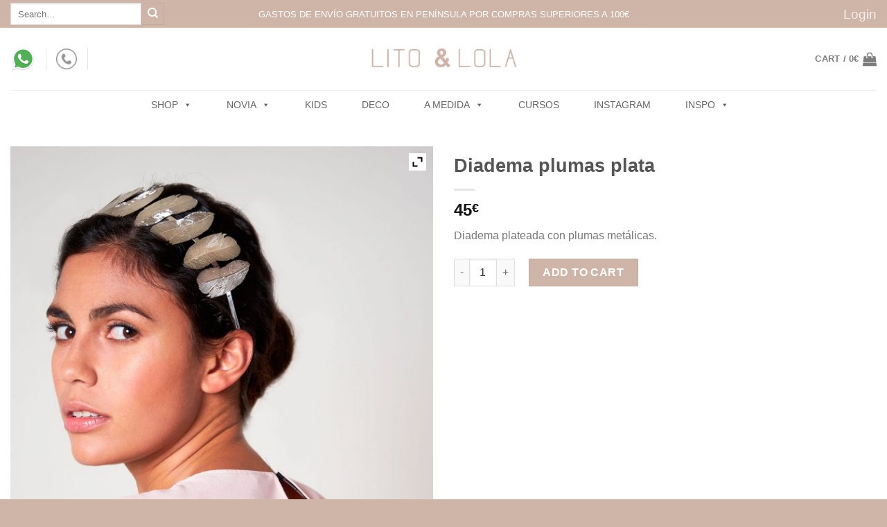

--- FILE ---
content_type: text/html; charset=UTF-8
request_url: https://litoylola.com/shop/diadema-plumas-plata/
body_size: 43415
content:

<!DOCTYPE html>
<html lang="es" class="loading-site no-js bg-fill">
<head>
	<meta charset="UTF-8" />
	<link rel="profile" href="https://gmpg.org/xfn/11" />
	<link rel="pingback" href="https://litoylola.com/xmlrpc.php" />

	<script>(function(html){html.className = html.className.replace(/\bno-js\b/,'js')})(document.documentElement);</script>
<meta name='robots' content='index, follow, max-image-preview:large, max-snippet:-1, max-video-preview:-1' />
<script type="text/javascript">function rgmkInitGoogleMaps(){window.rgmkGoogleMapsCallback=true;try{jQuery(document).trigger("rgmkGoogleMapsLoad")}catch(err){}}</script><meta name="viewport" content="width=device-width, initial-scale=1, maximum-scale=1" /><script>window._wca = window._wca || [];</script>

	<!-- This site is optimized with the Yoast SEO plugin v26.8 - https://yoast.com/product/yoast-seo-wordpress/ -->
	<title>Diadema plumas plata - Lito &amp; Lola</title>
	<link rel="canonical" href="https://litoylola.com/shop/diadema-plumas-plata/" />
	<meta property="og:locale" content="es_ES" />
	<meta property="og:type" content="article" />
	<meta property="og:title" content="Diadema plumas plata - Lito &amp; Lola" />
	<meta property="og:description" content="Diadema plateada con plumas metálicas." />
	<meta property="og:url" content="https://litoylola.com/shop/diadema-plumas-plata/" />
	<meta property="og:site_name" content="Lito &amp; Lola" />
	<meta property="article:publisher" content="https://www.facebook.com/LitoLola" />
	<meta property="article:modified_time" content="2020-04-13T21:32:26+00:00" />
	<meta property="og:image" content="https://litoylola.com/wp-content/uploads/2017/12/Diademaplumascuadro3.jpg" />
	<meta property="og:image:width" content="1181" />
	<meta property="og:image:height" content="1181" />
	<meta property="og:image:type" content="image/jpeg" />
	<meta name="twitter:card" content="summary_large_image" />
	<meta name="twitter:site" content="@lito_y_lola" />
	<script type="application/ld+json" class="yoast-schema-graph">{"@context":"https://schema.org","@graph":[{"@type":"WebPage","@id":"https://litoylola.com/shop/diadema-plumas-plata/","url":"https://litoylola.com/shop/diadema-plumas-plata/","name":"Diadema plumas plata - Lito &amp; Lola","isPartOf":{"@id":"https://litoylola.com/#website"},"primaryImageOfPage":{"@id":"https://litoylola.com/shop/diadema-plumas-plata/#primaryimage"},"image":{"@id":"https://litoylola.com/shop/diadema-plumas-plata/#primaryimage"},"thumbnailUrl":"https://litoylola.com/wp-content/uploads/2017/12/Diademaplumascuadro3.jpg","datePublished":"2017-12-15T13:04:01+00:00","dateModified":"2020-04-13T21:32:26+00:00","breadcrumb":{"@id":"https://litoylola.com/shop/diadema-plumas-plata/#breadcrumb"},"inLanguage":"es","potentialAction":[{"@type":"ReadAction","target":["https://litoylola.com/shop/diadema-plumas-plata/"]}]},{"@type":"ImageObject","inLanguage":"es","@id":"https://litoylola.com/shop/diadema-plumas-plata/#primaryimage","url":"https://litoylola.com/wp-content/uploads/2017/12/Diademaplumascuadro3.jpg","contentUrl":"https://litoylola.com/wp-content/uploads/2017/12/Diademaplumascuadro3.jpg","width":1181,"height":1181},{"@type":"BreadcrumbList","@id":"https://litoylola.com/shop/diadema-plumas-plata/#breadcrumb","itemListElement":[{"@type":"ListItem","position":1,"name":"Portada","item":"https://litoylola.com/"},{"@type":"ListItem","position":2,"name":"Shop","item":"https://litoylola.com/shop/"},{"@type":"ListItem","position":3,"name":"Diadema plumas plata"}]},{"@type":"WebSite","@id":"https://litoylola.com/#website","url":"https://litoylola.com/","name":"Lito &amp; Lola","description":"Tienda Online Oficial | Complementos, bisutería, Coronas de flores y accesorios de tendencias.","publisher":{"@id":"https://litoylola.com/#organization"},"potentialAction":[{"@type":"SearchAction","target":{"@type":"EntryPoint","urlTemplate":"https://litoylola.com/?s={search_term_string}"},"query-input":{"@type":"PropertyValueSpecification","valueRequired":true,"valueName":"search_term_string"}}],"inLanguage":"es"},{"@type":"Organization","@id":"https://litoylola.com/#organization","name":"Lito & Lola","url":"https://litoylola.com/","logo":{"@type":"ImageObject","inLanguage":"es","@id":"https://litoylola.com/#/schema/logo/image/","url":"https://litoylola.com/wp-content/uploads/2015/04/logopeque.jpg","contentUrl":"https://litoylola.com/wp-content/uploads/2015/04/logopeque.jpg","width":236,"height":89,"caption":"Lito & Lola"},"image":{"@id":"https://litoylola.com/#/schema/logo/image/"},"sameAs":["https://www.facebook.com/LitoLola","https://x.com/lito_y_lola"]}]}</script>
	<!-- / Yoast SEO plugin. -->


<link rel='dns-prefetch' href='//stats.wp.com' />
<link rel='dns-prefetch' href='//cdn.jsdelivr.net' />
<link rel='preconnect' href='//c0.wp.com' />
<link rel='prefetch' href='https://litoylola.com/wp-content/themes/flatsome/assets/js/chunk.countup.js?ver=3.16.2' />
<link rel='prefetch' href='https://litoylola.com/wp-content/themes/flatsome/assets/js/chunk.sticky-sidebar.js?ver=3.16.2' />
<link rel='prefetch' href='https://litoylola.com/wp-content/themes/flatsome/assets/js/chunk.tooltips.js?ver=3.16.2' />
<link rel='prefetch' href='https://litoylola.com/wp-content/themes/flatsome/assets/js/chunk.vendors-popups.js?ver=3.16.2' />
<link rel='prefetch' href='https://litoylola.com/wp-content/themes/flatsome/assets/js/chunk.vendors-slider.js?ver=3.16.2' />
<link rel="alternate" type="application/rss+xml" title="Lito &amp; Lola &raquo; Feed" href="https://litoylola.com/feed/" />
<link rel="alternate" type="application/rss+xml" title="Lito &amp; Lola &raquo; Feed de los comentarios" href="https://litoylola.com/comments/feed/" />
<link rel="alternate" title="oEmbed (JSON)" type="application/json+oembed" href="https://litoylola.com/wp-json/oembed/1.0/embed?url=https%3A%2F%2Flitoylola.com%2Fshop%2Fdiadema-plumas-plata%2F" />
<link rel="alternate" title="oEmbed (XML)" type="text/xml+oembed" href="https://litoylola.com/wp-json/oembed/1.0/embed?url=https%3A%2F%2Flitoylola.com%2Fshop%2Fdiadema-plumas-plata%2F&#038;format=xml" />
<style id='wp-img-auto-sizes-contain-inline-css' type='text/css'>
img:is([sizes=auto i],[sizes^="auto," i]){contain-intrinsic-size:3000px 1500px}
/*# sourceURL=wp-img-auto-sizes-contain-inline-css */
</style>
<link rel='stylesheet' id='sbi_styles-css' href='https://litoylola.com/wp-content/plugins/instagram-feed-pro/css/sbi-styles.min.css?ver=6.4.1' type='text/css' media='all' />
<style id='wp-emoji-styles-inline-css' type='text/css'>

	img.wp-smiley, img.emoji {
		display: inline !important;
		border: none !important;
		box-shadow: none !important;
		height: 1em !important;
		width: 1em !important;
		margin: 0 0.07em !important;
		vertical-align: -0.1em !important;
		background: none !important;
		padding: 0 !important;
	}
/*# sourceURL=wp-emoji-styles-inline-css */
</style>
<style id='wp-block-library-inline-css' type='text/css'>
:root{--wp-block-synced-color:#7a00df;--wp-block-synced-color--rgb:122,0,223;--wp-bound-block-color:var(--wp-block-synced-color);--wp-editor-canvas-background:#ddd;--wp-admin-theme-color:#007cba;--wp-admin-theme-color--rgb:0,124,186;--wp-admin-theme-color-darker-10:#006ba1;--wp-admin-theme-color-darker-10--rgb:0,107,160.5;--wp-admin-theme-color-darker-20:#005a87;--wp-admin-theme-color-darker-20--rgb:0,90,135;--wp-admin-border-width-focus:2px}@media (min-resolution:192dpi){:root{--wp-admin-border-width-focus:1.5px}}.wp-element-button{cursor:pointer}:root .has-very-light-gray-background-color{background-color:#eee}:root .has-very-dark-gray-background-color{background-color:#313131}:root .has-very-light-gray-color{color:#eee}:root .has-very-dark-gray-color{color:#313131}:root .has-vivid-green-cyan-to-vivid-cyan-blue-gradient-background{background:linear-gradient(135deg,#00d084,#0693e3)}:root .has-purple-crush-gradient-background{background:linear-gradient(135deg,#34e2e4,#4721fb 50%,#ab1dfe)}:root .has-hazy-dawn-gradient-background{background:linear-gradient(135deg,#faaca8,#dad0ec)}:root .has-subdued-olive-gradient-background{background:linear-gradient(135deg,#fafae1,#67a671)}:root .has-atomic-cream-gradient-background{background:linear-gradient(135deg,#fdd79a,#004a59)}:root .has-nightshade-gradient-background{background:linear-gradient(135deg,#330968,#31cdcf)}:root .has-midnight-gradient-background{background:linear-gradient(135deg,#020381,#2874fc)}:root{--wp--preset--font-size--normal:16px;--wp--preset--font-size--huge:42px}.has-regular-font-size{font-size:1em}.has-larger-font-size{font-size:2.625em}.has-normal-font-size{font-size:var(--wp--preset--font-size--normal)}.has-huge-font-size{font-size:var(--wp--preset--font-size--huge)}.has-text-align-center{text-align:center}.has-text-align-left{text-align:left}.has-text-align-right{text-align:right}.has-fit-text{white-space:nowrap!important}#end-resizable-editor-section{display:none}.aligncenter{clear:both}.items-justified-left{justify-content:flex-start}.items-justified-center{justify-content:center}.items-justified-right{justify-content:flex-end}.items-justified-space-between{justify-content:space-between}.screen-reader-text{border:0;clip-path:inset(50%);height:1px;margin:-1px;overflow:hidden;padding:0;position:absolute;width:1px;word-wrap:normal!important}.screen-reader-text:focus{background-color:#ddd;clip-path:none;color:#444;display:block;font-size:1em;height:auto;left:5px;line-height:normal;padding:15px 23px 14px;text-decoration:none;top:5px;width:auto;z-index:100000}html :where(.has-border-color){border-style:solid}html :where([style*=border-top-color]){border-top-style:solid}html :where([style*=border-right-color]){border-right-style:solid}html :where([style*=border-bottom-color]){border-bottom-style:solid}html :where([style*=border-left-color]){border-left-style:solid}html :where([style*=border-width]){border-style:solid}html :where([style*=border-top-width]){border-top-style:solid}html :where([style*=border-right-width]){border-right-style:solid}html :where([style*=border-bottom-width]){border-bottom-style:solid}html :where([style*=border-left-width]){border-left-style:solid}html :where(img[class*=wp-image-]){height:auto;max-width:100%}:where(figure){margin:0 0 1em}html :where(.is-position-sticky){--wp-admin--admin-bar--position-offset:var(--wp-admin--admin-bar--height,0px)}@media screen and (max-width:600px){html :where(.is-position-sticky){--wp-admin--admin-bar--position-offset:0px}}

/*# sourceURL=wp-block-library-inline-css */
</style><link rel='stylesheet' id='wc-blocks-style-css' href='https://c0.wp.com/p/woocommerce/9.3.5/assets/client/blocks/wc-blocks.css' type='text/css' media='all' />
<style id='global-styles-inline-css' type='text/css'>
:root{--wp--preset--aspect-ratio--square: 1;--wp--preset--aspect-ratio--4-3: 4/3;--wp--preset--aspect-ratio--3-4: 3/4;--wp--preset--aspect-ratio--3-2: 3/2;--wp--preset--aspect-ratio--2-3: 2/3;--wp--preset--aspect-ratio--16-9: 16/9;--wp--preset--aspect-ratio--9-16: 9/16;--wp--preset--color--black: #000000;--wp--preset--color--cyan-bluish-gray: #abb8c3;--wp--preset--color--white: #ffffff;--wp--preset--color--pale-pink: #f78da7;--wp--preset--color--vivid-red: #cf2e2e;--wp--preset--color--luminous-vivid-orange: #ff6900;--wp--preset--color--luminous-vivid-amber: #fcb900;--wp--preset--color--light-green-cyan: #7bdcb5;--wp--preset--color--vivid-green-cyan: #00d084;--wp--preset--color--pale-cyan-blue: #8ed1fc;--wp--preset--color--vivid-cyan-blue: #0693e3;--wp--preset--color--vivid-purple: #9b51e0;--wp--preset--gradient--vivid-cyan-blue-to-vivid-purple: linear-gradient(135deg,rgb(6,147,227) 0%,rgb(155,81,224) 100%);--wp--preset--gradient--light-green-cyan-to-vivid-green-cyan: linear-gradient(135deg,rgb(122,220,180) 0%,rgb(0,208,130) 100%);--wp--preset--gradient--luminous-vivid-amber-to-luminous-vivid-orange: linear-gradient(135deg,rgb(252,185,0) 0%,rgb(255,105,0) 100%);--wp--preset--gradient--luminous-vivid-orange-to-vivid-red: linear-gradient(135deg,rgb(255,105,0) 0%,rgb(207,46,46) 100%);--wp--preset--gradient--very-light-gray-to-cyan-bluish-gray: linear-gradient(135deg,rgb(238,238,238) 0%,rgb(169,184,195) 100%);--wp--preset--gradient--cool-to-warm-spectrum: linear-gradient(135deg,rgb(74,234,220) 0%,rgb(151,120,209) 20%,rgb(207,42,186) 40%,rgb(238,44,130) 60%,rgb(251,105,98) 80%,rgb(254,248,76) 100%);--wp--preset--gradient--blush-light-purple: linear-gradient(135deg,rgb(255,206,236) 0%,rgb(152,150,240) 100%);--wp--preset--gradient--blush-bordeaux: linear-gradient(135deg,rgb(254,205,165) 0%,rgb(254,45,45) 50%,rgb(107,0,62) 100%);--wp--preset--gradient--luminous-dusk: linear-gradient(135deg,rgb(255,203,112) 0%,rgb(199,81,192) 50%,rgb(65,88,208) 100%);--wp--preset--gradient--pale-ocean: linear-gradient(135deg,rgb(255,245,203) 0%,rgb(182,227,212) 50%,rgb(51,167,181) 100%);--wp--preset--gradient--electric-grass: linear-gradient(135deg,rgb(202,248,128) 0%,rgb(113,206,126) 100%);--wp--preset--gradient--midnight: linear-gradient(135deg,rgb(2,3,129) 0%,rgb(40,116,252) 100%);--wp--preset--font-size--small: 13px;--wp--preset--font-size--medium: 20px;--wp--preset--font-size--large: 36px;--wp--preset--font-size--x-large: 42px;--wp--preset--font-family--inter: "Inter", sans-serif;--wp--preset--font-family--cardo: Cardo;--wp--preset--spacing--20: 0.44rem;--wp--preset--spacing--30: 0.67rem;--wp--preset--spacing--40: 1rem;--wp--preset--spacing--50: 1.5rem;--wp--preset--spacing--60: 2.25rem;--wp--preset--spacing--70: 3.38rem;--wp--preset--spacing--80: 5.06rem;--wp--preset--shadow--natural: 6px 6px 9px rgba(0, 0, 0, 0.2);--wp--preset--shadow--deep: 12px 12px 50px rgba(0, 0, 0, 0.4);--wp--preset--shadow--sharp: 6px 6px 0px rgba(0, 0, 0, 0.2);--wp--preset--shadow--outlined: 6px 6px 0px -3px rgb(255, 255, 255), 6px 6px rgb(0, 0, 0);--wp--preset--shadow--crisp: 6px 6px 0px rgb(0, 0, 0);}:where(.is-layout-flex){gap: 0.5em;}:where(.is-layout-grid){gap: 0.5em;}body .is-layout-flex{display: flex;}.is-layout-flex{flex-wrap: wrap;align-items: center;}.is-layout-flex > :is(*, div){margin: 0;}body .is-layout-grid{display: grid;}.is-layout-grid > :is(*, div){margin: 0;}:where(.wp-block-columns.is-layout-flex){gap: 2em;}:where(.wp-block-columns.is-layout-grid){gap: 2em;}:where(.wp-block-post-template.is-layout-flex){gap: 1.25em;}:where(.wp-block-post-template.is-layout-grid){gap: 1.25em;}.has-black-color{color: var(--wp--preset--color--black) !important;}.has-cyan-bluish-gray-color{color: var(--wp--preset--color--cyan-bluish-gray) !important;}.has-white-color{color: var(--wp--preset--color--white) !important;}.has-pale-pink-color{color: var(--wp--preset--color--pale-pink) !important;}.has-vivid-red-color{color: var(--wp--preset--color--vivid-red) !important;}.has-luminous-vivid-orange-color{color: var(--wp--preset--color--luminous-vivid-orange) !important;}.has-luminous-vivid-amber-color{color: var(--wp--preset--color--luminous-vivid-amber) !important;}.has-light-green-cyan-color{color: var(--wp--preset--color--light-green-cyan) !important;}.has-vivid-green-cyan-color{color: var(--wp--preset--color--vivid-green-cyan) !important;}.has-pale-cyan-blue-color{color: var(--wp--preset--color--pale-cyan-blue) !important;}.has-vivid-cyan-blue-color{color: var(--wp--preset--color--vivid-cyan-blue) !important;}.has-vivid-purple-color{color: var(--wp--preset--color--vivid-purple) !important;}.has-black-background-color{background-color: var(--wp--preset--color--black) !important;}.has-cyan-bluish-gray-background-color{background-color: var(--wp--preset--color--cyan-bluish-gray) !important;}.has-white-background-color{background-color: var(--wp--preset--color--white) !important;}.has-pale-pink-background-color{background-color: var(--wp--preset--color--pale-pink) !important;}.has-vivid-red-background-color{background-color: var(--wp--preset--color--vivid-red) !important;}.has-luminous-vivid-orange-background-color{background-color: var(--wp--preset--color--luminous-vivid-orange) !important;}.has-luminous-vivid-amber-background-color{background-color: var(--wp--preset--color--luminous-vivid-amber) !important;}.has-light-green-cyan-background-color{background-color: var(--wp--preset--color--light-green-cyan) !important;}.has-vivid-green-cyan-background-color{background-color: var(--wp--preset--color--vivid-green-cyan) !important;}.has-pale-cyan-blue-background-color{background-color: var(--wp--preset--color--pale-cyan-blue) !important;}.has-vivid-cyan-blue-background-color{background-color: var(--wp--preset--color--vivid-cyan-blue) !important;}.has-vivid-purple-background-color{background-color: var(--wp--preset--color--vivid-purple) !important;}.has-black-border-color{border-color: var(--wp--preset--color--black) !important;}.has-cyan-bluish-gray-border-color{border-color: var(--wp--preset--color--cyan-bluish-gray) !important;}.has-white-border-color{border-color: var(--wp--preset--color--white) !important;}.has-pale-pink-border-color{border-color: var(--wp--preset--color--pale-pink) !important;}.has-vivid-red-border-color{border-color: var(--wp--preset--color--vivid-red) !important;}.has-luminous-vivid-orange-border-color{border-color: var(--wp--preset--color--luminous-vivid-orange) !important;}.has-luminous-vivid-amber-border-color{border-color: var(--wp--preset--color--luminous-vivid-amber) !important;}.has-light-green-cyan-border-color{border-color: var(--wp--preset--color--light-green-cyan) !important;}.has-vivid-green-cyan-border-color{border-color: var(--wp--preset--color--vivid-green-cyan) !important;}.has-pale-cyan-blue-border-color{border-color: var(--wp--preset--color--pale-cyan-blue) !important;}.has-vivid-cyan-blue-border-color{border-color: var(--wp--preset--color--vivid-cyan-blue) !important;}.has-vivid-purple-border-color{border-color: var(--wp--preset--color--vivid-purple) !important;}.has-vivid-cyan-blue-to-vivid-purple-gradient-background{background: var(--wp--preset--gradient--vivid-cyan-blue-to-vivid-purple) !important;}.has-light-green-cyan-to-vivid-green-cyan-gradient-background{background: var(--wp--preset--gradient--light-green-cyan-to-vivid-green-cyan) !important;}.has-luminous-vivid-amber-to-luminous-vivid-orange-gradient-background{background: var(--wp--preset--gradient--luminous-vivid-amber-to-luminous-vivid-orange) !important;}.has-luminous-vivid-orange-to-vivid-red-gradient-background{background: var(--wp--preset--gradient--luminous-vivid-orange-to-vivid-red) !important;}.has-very-light-gray-to-cyan-bluish-gray-gradient-background{background: var(--wp--preset--gradient--very-light-gray-to-cyan-bluish-gray) !important;}.has-cool-to-warm-spectrum-gradient-background{background: var(--wp--preset--gradient--cool-to-warm-spectrum) !important;}.has-blush-light-purple-gradient-background{background: var(--wp--preset--gradient--blush-light-purple) !important;}.has-blush-bordeaux-gradient-background{background: var(--wp--preset--gradient--blush-bordeaux) !important;}.has-luminous-dusk-gradient-background{background: var(--wp--preset--gradient--luminous-dusk) !important;}.has-pale-ocean-gradient-background{background: var(--wp--preset--gradient--pale-ocean) !important;}.has-electric-grass-gradient-background{background: var(--wp--preset--gradient--electric-grass) !important;}.has-midnight-gradient-background{background: var(--wp--preset--gradient--midnight) !important;}.has-small-font-size{font-size: var(--wp--preset--font-size--small) !important;}.has-medium-font-size{font-size: var(--wp--preset--font-size--medium) !important;}.has-large-font-size{font-size: var(--wp--preset--font-size--large) !important;}.has-x-large-font-size{font-size: var(--wp--preset--font-size--x-large) !important;}
/*# sourceURL=global-styles-inline-css */
</style>

<style id='classic-theme-styles-inline-css' type='text/css'>
/*! This file is auto-generated */
.wp-block-button__link{color:#fff;background-color:#32373c;border-radius:9999px;box-shadow:none;text-decoration:none;padding:calc(.667em + 2px) calc(1.333em + 2px);font-size:1.125em}.wp-block-file__button{background:#32373c;color:#fff;text-decoration:none}
/*# sourceURL=/wp-includes/css/classic-themes.min.css */
</style>
<link rel='stylesheet' id='contact-form-7-css' href='https://litoylola.com/wp-content/plugins/contact-form-7/includes/css/styles.css?ver=6.1.4' type='text/css' media='all' />
<link rel='stylesheet' id='cntctfrm_form_style-css' href='https://litoylola.com/wp-content/plugins/contact-form-plugin/css/form_style.css?ver=4.3.6' type='text/css' media='all' />
<link rel='stylesheet' id='cookie-law-info-css' href='https://litoylola.com/wp-content/plugins/cookie-law-info/legacy/public/css/cookie-law-info-public.css?ver=3.3.9.1' type='text/css' media='all' />
<link rel='stylesheet' id='cookie-law-info-gdpr-css' href='https://litoylola.com/wp-content/plugins/cookie-law-info/legacy/public/css/cookie-law-info-gdpr.css?ver=3.3.9.1' type='text/css' media='all' />
<link rel='stylesheet' id='dashicons-css' href='https://c0.wp.com/c/6.9/wp-includes/css/dashicons.min.css' type='text/css' media='all' />
<style id='dashicons-inline-css' type='text/css'>
[data-font="Dashicons"]:before {font-family: 'Dashicons' !important;content: attr(data-icon) !important;speak: none !important;font-weight: normal !important;font-variant: normal !important;text-transform: none !important;line-height: 1 !important;font-style: normal !important;-webkit-font-smoothing: antialiased !important;-moz-osx-font-smoothing: grayscale !important;}
/*# sourceURL=dashicons-inline-css */
</style>
<link rel='stylesheet' id='woo-custom-related-products-css' href='https://litoylola.com/wp-content/plugins/woo-custom-related-products/public/css/woo-custom-related-products-public.css' type='text/css' media='all' />
<link rel='stylesheet' id='photoswipe-css' href='https://c0.wp.com/p/woocommerce/9.3.5/assets/css/photoswipe/photoswipe.min.css' type='text/css' media='all' />
<link rel='stylesheet' id='photoswipe-default-skin-css' href='https://c0.wp.com/p/woocommerce/9.3.5/assets/css/photoswipe/default-skin/default-skin.min.css' type='text/css' media='all' />
<style id='woocommerce-inline-inline-css' type='text/css'>
.woocommerce form .form-row .required { visibility: visible; }
/*# sourceURL=woocommerce-inline-inline-css */
</style>
<link rel='stylesheet' id='megamenu-css' href='https://litoylola.com/wp-content/uploads/maxmegamenu/style.css?ver=afcba3' type='text/css' media='all' />
<link rel='stylesheet' id='grw-public-main-css-css' href='https://litoylola.com/wp-content/plugins/widget-google-reviews/assets/css/public-main.css?ver=6.9.3' type='text/css' media='all' />
<link rel='stylesheet' id='ywzm-prettyPhoto-css' href='//litoylola.com/wp-content/plugins/woocommerce/assets/css/prettyPhoto.css?ver=2.1.1' type='text/css' media='all' />
<style id='ywzm-prettyPhoto-inline-css' type='text/css'>

                    div.pp_woocommerce a.pp_contract, div.pp_woocommerce a.pp_expand{
                        content: unset !important;
                        background-color: white;
                        width: 25px;
                        height: 25px;
                        margin-top: 5px;
						margin-left: 5px;
                    }

                    div.pp_woocommerce a.pp_contract, div.pp_woocommerce a.pp_expand:hover{
                        background-color: white;
                    }
                     div.pp_woocommerce a.pp_contract, div.pp_woocommerce a.pp_contract:hover{
                        background-color: white;
                    }

                    a.pp_expand:before, a.pp_contract:before{
                    content: unset !important;
                    }

                     a.pp_expand .expand-button-hidden svg, a.pp_contract .expand-button-hidden svg{
                       width: 25px;
                       height: 25px;
                       padding: 5px;
					}

					.expand-button-hidden path{
                       fill: black;
					}

                    
/*# sourceURL=ywzm-prettyPhoto-inline-css */
</style>
<link rel='stylesheet' id='ywzm-magnifier-css' href='https://litoylola.com/wp-content/plugins/yith-woocommerce-zoom-magnifier/assets/css/yith_magnifier.css?ver=2.1.1' type='text/css' media='all' />
<link rel='stylesheet' id='ywzm_frontend-css' href='https://litoylola.com/wp-content/plugins/yith-woocommerce-zoom-magnifier/assets/css/frontend.css?ver=2.1.1' type='text/css' media='all' />
<style id='ywzm_frontend-inline-css' type='text/css'>

                    #slider-prev, #slider-next {
                        background-color: white;
                        border: 2px solid black;
                        width:25px !important;
                        height:25px !important;
                    }

                    .yith_slider_arrow span{
                        width:25px !important;
                        height:25px !important;
                    }
                    
                    #slider-prev:hover, #slider-next:hover {
                        background-color: white;
                        border: 2px solid black;
                    }
                    
                   .thumbnails.slider path:hover {
                        fill:black;
                    }
                    
                    .thumbnails.slider path {
                        fill:black;
                        width:25px !important;
                        height:25px !important;
                    }

                    .thumbnails.slider svg {
                       width: 22px;
                       height: 22px;
                    }

                    
                    a.yith_expand {
                     position: absolute;
                     z-index: 1000;
                     background-color: white;
                     width: 25px;
                     height: 25px;
                     top: 10px;
                     bottom: initial;
                     left: initial;
                     right: 10px;
                     border-radius: 0%;
                    }

                    .expand-button-hidden svg{
                       width: 25px;
                       height: 25px;
					}

					.expand-button-hidden path{
                       fill: black;
					}
                    
/*# sourceURL=ywzm_frontend-inline-css */
</style>
<link rel='stylesheet' id='flatsome-main-css' href='https://litoylola.com/wp-content/themes/flatsome/assets/css/flatsome.css?ver=3.16.2' type='text/css' media='all' />
<style id='flatsome-main-inline-css' type='text/css'>
@font-face {
				font-family: "fl-icons";
				font-display: block;
				src: url(https://litoylola.com/wp-content/themes/flatsome/assets/css/icons/fl-icons.eot?v=3.16.2);
				src:
					url(https://litoylola.com/wp-content/themes/flatsome/assets/css/icons/fl-icons.eot#iefix?v=3.16.2) format("embedded-opentype"),
					url(https://litoylola.com/wp-content/themes/flatsome/assets/css/icons/fl-icons.woff2?v=3.16.2) format("woff2"),
					url(https://litoylola.com/wp-content/themes/flatsome/assets/css/icons/fl-icons.ttf?v=3.16.2) format("truetype"),
					url(https://litoylola.com/wp-content/themes/flatsome/assets/css/icons/fl-icons.woff?v=3.16.2) format("woff"),
					url(https://litoylola.com/wp-content/themes/flatsome/assets/css/icons/fl-icons.svg?v=3.16.2#fl-icons) format("svg");
			}
/*# sourceURL=flatsome-main-inline-css */
</style>
<link rel='stylesheet' id='flatsome-shop-css' href='https://litoylola.com/wp-content/themes/flatsome/assets/css/flatsome-shop.css?ver=3.16.2' type='text/css' media='all' />
<link rel='stylesheet' id='flatsome-style-css' href='https://litoylola.com/wp-content/themes/flatsome/style.css?ver=3.16.2' type='text/css' media='all' />
<script type="text/javascript" src="https://c0.wp.com/c/6.9/wp-includes/js/jquery/jquery.min.js" id="jquery-core-js"></script>
<script type="text/javascript" src="https://c0.wp.com/c/6.9/wp-includes/js/jquery/jquery-migrate.min.js" id="jquery-migrate-js"></script>
<script type="text/javascript" id="cookie-law-info-js-extra">
/* <![CDATA[ */
var Cli_Data = {"nn_cookie_ids":[],"cookielist":[],"non_necessary_cookies":[],"ccpaEnabled":"","ccpaRegionBased":"","ccpaBarEnabled":"","strictlyEnabled":["necessary","obligatoire"],"ccpaType":"gdpr","js_blocking":"","custom_integration":"","triggerDomRefresh":"","secure_cookies":""};
var cli_cookiebar_settings = {"animate_speed_hide":"500","animate_speed_show":"500","background":"#ffffff","border":"#444","border_on":"","button_1_button_colour":"#72afaf","button_1_button_hover":"#5b8c8c","button_1_link_colour":"#fff","button_1_as_button":"1","button_1_new_win":"","button_2_button_colour":"#333","button_2_button_hover":"#292929","button_2_link_colour":"#444","button_2_as_button":"","button_2_hidebar":"","button_3_button_colour":"#000","button_3_button_hover":"#000000","button_3_link_colour":"#fff","button_3_as_button":"1","button_3_new_win":"","button_4_button_colour":"#000","button_4_button_hover":"#000000","button_4_link_colour":"#fff","button_4_as_button":"1","button_7_button_colour":"#61a229","button_7_button_hover":"#4e8221","button_7_link_colour":"#fff","button_7_as_button":"1","button_7_new_win":"","font_family":"inherit","header_fix":"","notify_animate_hide":"1","notify_animate_show":"","notify_div_id":"#cookie-law-info-bar","notify_position_horizontal":"right","notify_position_vertical":"top","scroll_close":"1","scroll_close_reload":"","accept_close_reload":"","reject_close_reload":"","showagain_tab":"","showagain_background":"#fff","showagain_border":"#000","showagain_div_id":"#cookie-law-info-again","showagain_x_position":"100px","text":"#757575","show_once_yn":"1","show_once":"5000","logging_on":"","as_popup":"","popup_overlay":"1","bar_heading_text":"","cookie_bar_as":"banner","popup_showagain_position":"bottom-right","widget_position":"left"};
var log_object = {"ajax_url":"https://litoylola.com/wp-admin/admin-ajax.php"};
//# sourceURL=cookie-law-info-js-extra
/* ]]> */
</script>
<script type="text/javascript" src="https://litoylola.com/wp-content/plugins/cookie-law-info/legacy/public/js/cookie-law-info-public.js?ver=3.3.9.1" id="cookie-law-info-js"></script>
<script type="text/javascript" src="https://litoylola.com/wp-content/plugins/woo-custom-related-products/public/js/woo-custom-related-products-public.js" id="woo-custom-related-products-js"></script>
<script type="text/javascript" src="https://c0.wp.com/p/woocommerce/9.3.5/assets/js/photoswipe/photoswipe.min.js" id="photoswipe-js" defer="defer" data-wp-strategy="defer"></script>
<script type="text/javascript" src="https://c0.wp.com/p/woocommerce/9.3.5/assets/js/photoswipe/photoswipe-ui-default.min.js" id="photoswipe-ui-default-js" defer="defer" data-wp-strategy="defer"></script>
<script type="text/javascript" id="wc-single-product-js-extra">
/* <![CDATA[ */
var wc_single_product_params = {"i18n_required_rating_text":"Please select a rating","review_rating_required":"yes","flexslider":{"rtl":false,"animation":"slide","smoothHeight":true,"directionNav":false,"controlNav":"thumbnails","slideshow":false,"animationSpeed":500,"animationLoop":false,"allowOneSlide":false},"zoom_enabled":"","zoom_options":[],"photoswipe_enabled":"1","photoswipe_options":{"shareEl":false,"closeOnScroll":false,"history":false,"hideAnimationDuration":0,"showAnimationDuration":0},"flexslider_enabled":""};
//# sourceURL=wc-single-product-js-extra
/* ]]> */
</script>
<script type="text/javascript" src="https://c0.wp.com/p/woocommerce/9.3.5/assets/js/frontend/single-product.min.js" id="wc-single-product-js" defer="defer" data-wp-strategy="defer"></script>
<script type="text/javascript" src="https://c0.wp.com/p/woocommerce/9.3.5/assets/js/jquery-blockui/jquery.blockUI.min.js" id="jquery-blockui-js" defer="defer" data-wp-strategy="defer"></script>
<script type="text/javascript" src="https://c0.wp.com/p/woocommerce/9.3.5/assets/js/js-cookie/js.cookie.min.js" id="js-cookie-js" defer="defer" data-wp-strategy="defer"></script>
<script type="text/javascript" id="woocommerce-js-extra">
/* <![CDATA[ */
var woocommerce_params = {"ajax_url":"/wp-admin/admin-ajax.php","wc_ajax_url":"/?wc-ajax=%%endpoint%%","currency":"EUR"};
//# sourceURL=woocommerce-js-extra
/* ]]> */
</script>
<script type="text/javascript" src="https://c0.wp.com/p/woocommerce/9.3.5/assets/js/frontend/woocommerce.min.js" id="woocommerce-js" defer="defer" data-wp-strategy="defer"></script>
<script type="text/javascript" defer="defer" src="https://litoylola.com/wp-content/plugins/widget-google-reviews/assets/js/public-main.js?ver=6.9.3" id="grw-public-main-js-js"></script>
<script type="text/javascript" src="https://stats.wp.com/s-202604.js" id="woocommerce-analytics-js" defer="defer" data-wp-strategy="defer"></script>
<link rel="https://api.w.org/" href="https://litoylola.com/wp-json/" /><link rel="alternate" title="JSON" type="application/json" href="https://litoylola.com/wp-json/wp/v2/product/4039" /><link rel="EditURI" type="application/rsd+xml" title="RSD" href="https://litoylola.com/xmlrpc.php?rsd" />
<meta name="generator" content="WordPress 6.9" />
<meta name="generator" content="WooCommerce 9.3.5" />
<link rel='shortlink' href='https://litoylola.com/?p=4039' />
        <style type="text/css">
                    .outofstock_success_msg{
                color:#8fefdc;
                font-style:normal;
                font-weight:normal;
            }
            .outofstock_error_msg{
                color:#C12B2B;
                font-style:normal;
                font-weight:normal;
            }
                </style>
                <script type="text/javascript">
            jQuery(document).ready(function () {
                        var prefil_email = false;
                if (prefil_email) {
                    var user_email_id = "";
                    jQuery("#backinstock_textbox").val(user_email_id);  // adding user email by default if the user is logged in
                }
                jQuery(document).on('click', '.notifyme', function () {
                    //alert("You Clicked Subscription");
                    var notifyaddress = jQuery('.subscribersemail').val();
                    var out_stock_variable_id = jQuery('input[name="variation_id"]').val();
        var lang_code = "not_active";                    if (notifyaddress === '') {
                        // alert('Email Field Should Not Be Left Blank');
                                    jQuery('.outofstock_error_msg').fadeIn();
                            jQuery('.outofstock_error_msg').text("La dirección de email no puede estar vacía");
                            jQuery('.outofstock_error_msg').fadeOut(5000);
                            jQuery('.outofstock_success_msg').text("");
        
                        return false;
                    }
                    if (IsEmail(notifyaddress) === false) {
                                    jQuery('.outofstock_error_msg').fadeIn();
                            jQuery('.outofstock_error_msg').text("Por favor introduce una dirección de email válida");
                            jQuery('.outofstock_error_msg').fadeOut(5000);
                            jQuery('.outofstock_success_msg').text("");
        
                        return false;
                    }

                    var data = ({
                        action: 'outofstocknotify',
                        notifyaddress: notifyaddress,
                        productid: 4039,
                        lang: lang_code,
                        variationid: out_stock_variable_id,
                    });
                    jQuery.post("https://litoylola.com/wp-admin/admin-ajax.php", data,
                            function (response) {
                                //alert(response);
                                jQuery('.subscribersemail').val("");

                                if (response == "mailexist") {
                                                jQuery('.outofstock_error_msg').fadeIn();
                                        jQuery('.outofstock_error_msg').text("Ya te has apuntado");
                                        jQuery('.outofstock_error_msg').fadeOut(5000);
                                        jQuery('.outofstock_success_msg').text("");
        
                                } else {
                                                        jQuery('.outofstock_success_msg').fadeIn();
                                        jQuery('.outofstock_success_msg').text("¡Te avisaremos una vez lo repongamos!");
                                        jQuery('.outofstock_success_msg').fadeOut(5000);
                                        jQuery('.outofstock_error_msg').text("");
                                        }

                                console.log(response);

                            });
                    return false;
                });
            });
            function IsEmail(email) {
                var regex = /^([a-zA-Z0-9_\.\-\+])+\@(([a-zA-Z0-9\-])+\.)+([a-zA-Z0-9]{2,4})+$/;
                if (!regex.test(email)) {
                    return false;
                } else {
                    return true;
                }
            }
        </script>
        
<!--BEGIN: TRACKING CODE MANAGER (v2.5.0) BY INTELLYWP.COM IN HEAD//-->
<script type="text/javascript">
(function(a,e,c,f,g,h,b,d){var k={ak:"829613888",cl:"81RYCKqP63cQwM7LiwM"};a[c]=a[c]||function(){(a[c].q=a[c].q||[]).push(arguments)};a[g]||(a[g]=k.ak);b=e.createElement(h);b.async=1;b.src="//www.gstatic.com/wcm/loader.js";d=e.getElementsByTagName(h)[0];d.parentNode.insertBefore(b,d);a[f]=function(b,d,e){a[c](2,b,k,d,null,new Date,e)};a[f]()})(window,document,"_googWcmImpl","_googWcmGet","_googWcmAk","script");
</script>
<!--END: https://wordpress.org/plugins/tracking-code-manager IN HEAD//-->	<style>img#wpstats{display:none}</style>
		<!-- Google site verification - Google for WooCommerce -->
<meta name="google-site-verification" content="dJDqX0HwLFl1hAtKjHGCJYlz3dBuNizBIRyMmIigT9k" />
<style>.bg{opacity: 0; transition: opacity 1s; -webkit-transition: opacity 1s;} .bg-loaded{opacity: 1;}</style>	<noscript><style>.woocommerce-product-gallery{ opacity: 1 !important; }</style></noscript>
				<script  type="text/javascript">
				!function(f,b,e,v,n,t,s){if(f.fbq)return;n=f.fbq=function(){n.callMethod?
					n.callMethod.apply(n,arguments):n.queue.push(arguments)};if(!f._fbq)f._fbq=n;
					n.push=n;n.loaded=!0;n.version='2.0';n.queue=[];t=b.createElement(e);t.async=!0;
					t.src=v;s=b.getElementsByTagName(e)[0];s.parentNode.insertBefore(t,s)}(window,
					document,'script','https://connect.facebook.net/en_US/fbevents.js');
			</script>
			<!-- WooCommerce Facebook Integration Begin -->
			<script  type="text/javascript">

				fbq('init', '696368604052555', {}, {
    "agent": "woocommerce_2-9.3.5-3.5.15"
});

				document.addEventListener( 'DOMContentLoaded', function() {
					// Insert placeholder for events injected when a product is added to the cart through AJAX.
					document.body.insertAdjacentHTML( 'beforeend', '<div class=\"wc-facebook-pixel-event-placeholder\"></div>' );
				}, false );

			</script>
			<!-- WooCommerce Facebook Integration End -->
			<style class='wp-fonts-local' type='text/css'>
@font-face{font-family:Inter;font-style:normal;font-weight:300 900;font-display:fallback;src:url('https://litoylola.com/wp-content/plugins/woocommerce/assets/fonts/Inter-VariableFont_slnt,wght.woff2') format('woff2');font-stretch:normal;}
@font-face{font-family:Cardo;font-style:normal;font-weight:400;font-display:fallback;src:url('https://litoylola.com/wp-content/plugins/woocommerce/assets/fonts/cardo_normal_400.woff2') format('woff2');}
</style>
<link rel="icon" href="https://litoylola.com/wp-content/uploads/2018/04/cropped-Logo_rosa_normal-32x32.jpg" sizes="32x32" />
<link rel="icon" href="https://litoylola.com/wp-content/uploads/2018/04/cropped-Logo_rosa_normal-192x192.jpg" sizes="192x192" />
<link rel="apple-touch-icon" href="https://litoylola.com/wp-content/uploads/2018/04/cropped-Logo_rosa_normal-180x180.jpg" />
<meta name="msapplication-TileImage" content="https://litoylola.com/wp-content/uploads/2018/04/cropped-Logo_rosa_normal-270x270.jpg" />
		<!-- Facebook Pixel Code -->
		<script>
			var aepc_pixel = {"pixel_id":"238842064461585","user":{},"enable_advanced_events":"yes","fire_delay":"0","can_use_sku":"yes","enable_viewcontent":"yes","enable_addtocart":"yes","enable_addtowishlist":"no","enable_initiatecheckout":"yes","enable_addpaymentinfo":"yes","enable_purchase":"yes","allowed_params":{"AddToCart":["value","currency","content_category","content_name","content_type","content_ids"],"AddToWishlist":["value","currency","content_category","content_name","content_type","content_ids"]}},
				aepc_pixel_args = [],
				aepc_extend_args = function( args ) {
					if ( typeof args === 'undefined' ) {
						args = {};
					}

					for(var key in aepc_pixel_args)
						args[key] = aepc_pixel_args[key];

					return args;
				};

			// Extend args
			if ( 'yes' === aepc_pixel.enable_advanced_events ) {
				aepc_pixel_args.userAgent = navigator.userAgent;
				aepc_pixel_args.language = navigator.language;

				if ( document.referrer.indexOf( document.domain ) < 0 ) {
					aepc_pixel_args.referrer = document.referrer;
				}
			}

						!function(f,b,e,v,n,t,s){if(f.fbq)return;n=f.fbq=function(){n.callMethod?
				n.callMethod.apply(n,arguments):n.queue.push(arguments)};if(!f._fbq)f._fbq=n;
				n.push=n;n.loaded=!0;n.version='2.0';n.agent='dvpixelcaffeinewordpress';n.queue=[];t=b.createElement(e);t.async=!0;
				t.src=v;s=b.getElementsByTagName(e)[0];s.parentNode.insertBefore(t,s)}(window,
				document,'script','https://connect.facebook.net/en_US/fbevents.js');
			
						fbq('init', aepc_pixel.pixel_id, aepc_pixel.user);

							setTimeout( function() {
				fbq('track', "PageView", aepc_pixel_args);
			}, aepc_pixel.fire_delay * 1000 );
					</script>
		<!-- End Facebook Pixel Code -->
		<style id="custom-css" type="text/css">:root {--primary-color: #87867f;}.container-width, .full-width .ubermenu-nav, .container, .row{max-width: 1890px}.row.row-collapse{max-width: 1860px}.row.row-small{max-width: 1882.5px}.row.row-large{max-width: 1920px}.sticky-add-to-cart--active, #wrapper,#main,#main.dark{background-color: #FFF}.header-main{height: 90px}#logo img{max-height: 90px}#logo{width:217px;}#logo img{padding:8px 0;}.header-bottom{min-height: 41px}.header-top{min-height: 20px}.transparent .header-main{height: 265px}.transparent #logo img{max-height: 265px}.has-transparent + .page-title:first-of-type,.has-transparent + #main > .page-title,.has-transparent + #main > div > .page-title,.has-transparent + #main .page-header-wrapper:first-of-type .page-title{padding-top: 345px;}.header.show-on-scroll,.stuck .header-main{height:75px!important}.stuck #logo img{max-height: 75px!important}.header-bg-color {background-color: #ffffff}.header-bottom {background-color: #ffffff}.header-main .nav > li > a{line-height: 14px }.header-bottom-nav > li > a{line-height: 8px }@media (max-width: 549px) {.header-main{height: 70px}#logo img{max-height: 70px}}.nav-dropdown{font-size:86%}.header-top{background-color:#cfb4a8!important;}/* Color */.accordion-title.active, .has-icon-bg .icon .icon-inner,.logo a, .primary.is-underline, .primary.is-link, .badge-outline .badge-inner, .nav-outline > li.active> a,.nav-outline >li.active > a, .cart-icon strong,[data-color='primary'], .is-outline.primary{color: #87867f;}/* Color !important */[data-text-color="primary"]{color: #87867f!important;}/* Background Color */[data-text-bg="primary"]{background-color: #87867f;}/* Background */.scroll-to-bullets a,.featured-title, .label-new.menu-item > a:after, .nav-pagination > li > .current,.nav-pagination > li > span:hover,.nav-pagination > li > a:hover,.has-hover:hover .badge-outline .badge-inner,button[type="submit"], .button.wc-forward:not(.checkout):not(.checkout-button), .button.submit-button, .button.primary:not(.is-outline),.featured-table .title,.is-outline:hover, .has-icon:hover .icon-label,.nav-dropdown-bold .nav-column li > a:hover, .nav-dropdown.nav-dropdown-bold > li > a:hover, .nav-dropdown-bold.dark .nav-column li > a:hover, .nav-dropdown.nav-dropdown-bold.dark > li > a:hover, .header-vertical-menu__opener ,.is-outline:hover, .tagcloud a:hover,.grid-tools a, input[type='submit']:not(.is-form), .box-badge:hover .box-text, input.button.alt,.nav-box > li > a:hover,.nav-box > li.active > a,.nav-pills > li.active > a ,.current-dropdown .cart-icon strong, .cart-icon:hover strong, .nav-line-bottom > li > a:before, .nav-line-grow > li > a:before, .nav-line > li > a:before,.banner, .header-top, .slider-nav-circle .flickity-prev-next-button:hover svg, .slider-nav-circle .flickity-prev-next-button:hover .arrow, .primary.is-outline:hover, .button.primary:not(.is-outline), input[type='submit'].primary, input[type='submit'].primary, input[type='reset'].button, input[type='button'].primary, .badge-inner{background-color: #87867f;}/* Border */.nav-vertical.nav-tabs > li.active > a,.scroll-to-bullets a.active,.nav-pagination > li > .current,.nav-pagination > li > span:hover,.nav-pagination > li > a:hover,.has-hover:hover .badge-outline .badge-inner,.accordion-title.active,.featured-table,.is-outline:hover, .tagcloud a:hover,blockquote, .has-border, .cart-icon strong:after,.cart-icon strong,.blockUI:before, .processing:before,.loading-spin, .slider-nav-circle .flickity-prev-next-button:hover svg, .slider-nav-circle .flickity-prev-next-button:hover .arrow, .primary.is-outline:hover{border-color: #87867f}.nav-tabs > li.active > a{border-top-color: #87867f}.widget_shopping_cart_content .blockUI.blockOverlay:before { border-left-color: #87867f }.woocommerce-checkout-review-order .blockUI.blockOverlay:before { border-left-color: #87867f }/* Fill */.slider .flickity-prev-next-button:hover svg,.slider .flickity-prev-next-button:hover .arrow{fill: #87867f;}/* Focus */.primary:focus-visible, .submit-button:focus-visible, button[type="submit"]:focus-visible { outline-color: #87867f!important; }/* Background Color */[data-icon-label]:after, .secondary.is-underline:hover,.secondary.is-outline:hover,.icon-label,.button.secondary:not(.is-outline),.button.alt:not(.is-outline), .badge-inner.on-sale, .button.checkout, .single_add_to_cart_button, .current .breadcrumb-step{ background-color:#cfb4a8; }[data-text-bg="secondary"]{background-color: #cfb4a8;}/* Color */.secondary.is-underline,.secondary.is-link, .secondary.is-outline,.stars a.active, .star-rating:before, .woocommerce-page .star-rating:before,.star-rating span:before, .color-secondary{color: #cfb4a8}/* Color !important */[data-text-color="secondary"]{color: #cfb4a8!important;}/* Border */.secondary.is-outline:hover{border-color:#cfb4a8}/* Focus */.secondary:focus-visible, .alt:focus-visible { outline-color: #cfb4a8!important; }.success.is-underline:hover,.success.is-outline:hover,.success{background-color: #cfb4a8}.success-color, .success.is-link, .success.is-outline{color: #cfb4a8;}.success-border{border-color: #cfb4a8!important;}/* Color !important */[data-text-color="success"]{color: #cfb4a8!important;}/* Background Color */[data-text-bg="success"]{background-color: #cfb4a8;}@media screen and (max-width: 549px){body{font-size: 100%;}}.current .breadcrumb-step, [data-icon-label]:after, .button#place_order,.button.checkout,.checkout-button,.single_add_to_cart_button.button{background-color: #cfb4a8!important }@media screen and (min-width: 550px){.products .box-vertical .box-image{min-width: 640px!important;width: 640px!important;}}.footer-1{background-color: rgba(247,247,247,0.99)}.footer-2{background-color: #cfb4a8}.absolute-footer, html{background-color: #cfb4a8}button[name='update_cart'] { display: none; }.nav-vertical-fly-out > li + li {border-top-width: 1px; border-top-style: solid;}/* Custom CSS */div {}/*QUITAT PROPIEDADES DE PRODUCT DISPLAY*/.product-small h5 {display: none!important;}.product_meta>span {display: none!important;}.woocommerce-ordering, .woocommerce-ordering .custom.dropdown, .woocommerce-ordering select {display: none!important;}/*QUITAR SUBMENU DESPLEGABLE*/.widget_nav_menu ul.sub-menu {display: block !important;}#top-bar li > a { font-size: 110%; }#top-bar { font-size: 110%; }/* Custom CSS Mobile */@media (max-width: 549px){#top-bar{position:fixed;top:0;left:0;right:0;display:block!important;} }.label-new.menu-item > a:after{content:"Nuevo";}.label-hot.menu-item > a:after{content:"Caliente";}.label-sale.menu-item > a:after{content:"Oferta";}.label-popular.menu-item > a:after{content:"Popular";}</style>		<style type="text/css" id="wp-custom-css">
			.yith_magnifier_mousetrap {
    z-index: 10;
}
.yith_magnifier_zoom_magnifier {
   z-index: 9;
}




/* START OF Remove the ‘breadcrumb’ at top of pages */
.breadcrumbs {
display: none;
}
/* END OF Remove the ‘breadcrumb’ at top of pages */

/* MOSTRAR NUMEROS DE RESULTADOS */
.woocommerce-result-count{
display: none;
}		</style>
		<style id="kirki-inline-styles"></style><style type="text/css">/** Mega Menu CSS: fs **/</style>
</head>

<body data-rsssl=1 class="wp-singular product-template-default single single-product postid-4039 wp-theme-flatsome theme-flatsome woocommerce woocommerce-page woocommerce-no-js mega-menu-primary mega-menu-my-account mega-menu-primary-mobile full-width bg-fill lightbox nav-dropdown-has-arrow nav-dropdown-has-shadow nav-dropdown-has-border">


<!--BEGIN: TRACKING CODE MANAGER (v2.5.0) BY INTELLYWP.COM IN BODY//-->
<!-- Google Code for Llamadas clics sobre el número Conversion Page In your html page, add the snippet and call goog_report_conversion when someone clicks on the phone number link or button. -->
<script type="text/javascript">
  /*  */
</script>
<script type="text/javascript" src="//www.googleadservices.com/pagead/conversion_async.js">
</script>
<!--END: https://wordpress.org/plugins/tracking-code-manager IN BODY//-->
<a class="skip-link screen-reader-text" href="#main">Skip to content</a>

<div id="wrapper">

	
	<header id="header" class="header has-sticky sticky-jump">
		<div class="header-wrapper">
			<div id="top-bar" class="header-top hide-for-sticky nav-dark flex-has-center hide-for-medium">
    <div class="flex-row container">
      <div class="flex-col hide-for-medium flex-left">
          <ul class="nav nav-left medium-nav-center nav-small  nav-divided">
              <li class="header-search-form search-form html relative has-icon">
	<div class="header-search-form-wrapper">
		<div class="searchform-wrapper ux-search-box relative is-normal"><form role="search" method="get" class="searchform" action="https://litoylola.com/">
	<div class="flex-row relative">
						<div class="flex-col flex-grow">
			<label class="screen-reader-text" for="woocommerce-product-search-field-0">Search for:</label>
			<input type="search" id="woocommerce-product-search-field-0" class="search-field mb-0" placeholder="Search&hellip;" value="" name="s" />
			<input type="hidden" name="post_type" value="product" />
					</div>
		<div class="flex-col">
			<button type="submit" value="Search" class="ux-search-submit submit-button secondary button  icon mb-0" aria-label="Submit">
				<i class="icon-search" ></i>			</button>
		</div>
	</div>
	<div class="live-search-results text-left z-top"></div>
</form>
</div>	</div>
</li>
          </ul>
      </div>

      <div class="flex-col hide-for-medium flex-center">
          <ul class="nav nav-center nav-small  nav-divided">
              <li class="html custom html_nav_position_text_top">GASTOS DE ENVÍO GRATUITOS EN PENÍNSULA POR  COMPRAS SUPERIORES A 100€</li>          </ul>
      </div>

      <div class="flex-col hide-for-medium flex-right">
         <ul class="nav top-bar-nav nav-right nav-small  nav-divided">
              <li class="account-item has-icon
    "
>

<a href="https://litoylola.com/micuenta/"
    class="nav-top-link nav-top-not-logged-in "
    data-open="#login-form-popup"  >
    <span>
    Login      </span>
  
</a>



</li>
          </ul>
      </div>

      
    </div>
</div>
<div id="masthead" class="header-main show-logo-center">
      <div class="header-inner flex-row container logo-center medium-logo-center" role="navigation">

          <!-- Logo -->
          <div id="logo" class="flex-col logo">
            
<!-- Header logo -->
<a href="https://litoylola.com/" title="Lito &amp; Lola - Tienda Online Oficial | Complementos, bisutería, Coronas de flores y accesorios de tendencias." rel="home">
		<img width="1020" height="180" src="https://litoylola.com/wp-content/uploads/2018/04/Logo_rosagran-1024x181.jpg" class="header_logo header-logo" alt="Lito &amp; Lola"/><img  width="1020" height="180" src="https://litoylola.com/wp-content/uploads/2018/04/Logo_rosagran-1024x181.jpg" class="header-logo-dark" alt="Lito &amp; Lola"/></a>
          </div>

          <!-- Mobile Left Elements -->
          <div class="flex-col show-for-medium flex-left">
            <ul class="mobile-nav nav nav-left ">
              <li class="nav-icon has-icon">
  		<a href="#" data-open="#main-menu" data-pos="left" data-bg="main-menu-overlay" data-color="" class="is-small" aria-label="Menú" aria-controls="main-menu" aria-expanded="false">

		  <i class="icon-menu" ></i>
		  		</a>
	</li>
            </ul>
          </div>

          <!-- Left Elements -->
          <div class="flex-col hide-for-medium flex-left
            ">
            <ul class="header-nav header-nav-main nav nav-left  nav-size-80% nav-uppercase" >
              <li class="html custom html_top_right_text"><a target='_blank' href='https://wa.me/34611885170' align='center' ><img src='https://litoylola.com/wp-content/uploads/2019/01/Whatsapp_37229-e1548020920895.png' style='width:36;height:36;'></a></li><li class="header-divider"></li><li class="html custom html_nav_position_text"><a href="tel:0034931132102"><img src="https://litoylola.com/wp-content/uploads/2019/02/phone-512-e1550786281369.png"></a>

</li><li class="header-divider"></li>            </ul>
          </div>

          <!-- Right Elements -->
          <div class="flex-col hide-for-medium flex-right">
            <ul class="header-nav header-nav-main nav nav-right  nav-size-80% nav-uppercase">
              <li class="cart-item has-icon has-dropdown">

<a href="https://litoylola.com/cart/" title="Cart" class="header-cart-link is-small">


<span class="header-cart-title">
   Cart   /      <span class="cart-price"><span class="woocommerce-Price-amount amount"><bdi>0<span class="woocommerce-Price-currencySymbol">&euro;</span></bdi></span></span>
  </span>

    <i class="icon-shopping-bag"
    data-icon-label="0">
  </i>
  </a>

 <ul class="nav-dropdown nav-dropdown-simple dropdown-uppercase">
    <li class="html widget_shopping_cart">
      <div class="widget_shopping_cart_content">
        

	<p class="woocommerce-mini-cart__empty-message">No products in the cart.</p>


      </div>
    </li>
     </ul>

</li>
            </ul>
          </div>

          <!-- Mobile Right Elements -->
          <div class="flex-col show-for-medium flex-right">
            <ul class="mobile-nav nav nav-right ">
              <li class="cart-item has-icon">

      <a href="https://litoylola.com/cart/" class="header-cart-link off-canvas-toggle nav-top-link is-small" data-open="#cart-popup" data-class="off-canvas-cart" title="Cart" data-pos="right">
  
    <i class="icon-shopping-bag"
    data-icon-label="0">
  </i>
  </a>


  <!-- Cart Sidebar Popup -->
  <div id="cart-popup" class="mfp-hide widget_shopping_cart">
  <div class="cart-popup-inner inner-padding">
      <div class="cart-popup-title text-center">
          <h4 class="uppercase">Cart</h4>
          <div class="is-divider"></div>
      </div>
      <div class="widget_shopping_cart_content">
          

	<p class="woocommerce-mini-cart__empty-message">No products in the cart.</p>


      </div>
             <div class="cart-sidebar-content relative"></div>  </div>
  </div>

</li>
            </ul>
          </div>

      </div>

            <div class="container"><div class="top-divider full-width"></div></div>
      </div>
<div id="wide-nav" class="header-bottom wide-nav flex-has-center hide-for-medium">
    <div class="flex-row container">

            
                        <div class="flex-col hide-for-medium flex-center">
                <ul class="nav header-nav header-bottom-nav nav-center  nav-spacing-xlarge nav-uppercase">
                    <div id="mega-menu-wrap-primary" class="mega-menu-wrap"><div class="mega-menu-toggle"><div class="mega-toggle-blocks-left"></div><div class="mega-toggle-blocks-center"></div><div class="mega-toggle-blocks-right"><div class='mega-toggle-block mega-menu-toggle-block mega-toggle-block-1' id='mega-toggle-block-1' tabindex='0'><span class='mega-toggle-label' role='button' aria-expanded='false'><span class='mega-toggle-label-closed'>MENU</span><span class='mega-toggle-label-open'>MENU</span></span></div></div></div><ul id="mega-menu-primary" class="mega-menu max-mega-menu mega-menu-horizontal mega-no-js" data-event="hover_intent" data-effect="fade_up" data-effect-speed="200" data-effect-mobile="disabled" data-effect-speed-mobile="0" data-mobile-force-width="body" data-second-click="go" data-document-click="collapse" data-vertical-behaviour="standard" data-breakpoint="500" data-unbind="true" data-mobile-state="collapse_all" data-mobile-direction="vertical" data-hover-intent-timeout="300" data-hover-intent-interval="100"><li class="mega-menu-item mega-menu-item-type-taxonomy mega-menu-item-object-product_cat mega-current-product-ancestor mega-current-menu-parent mega-current-product-parent mega-menu-item-has-children mega-menu-megamenu mega-align-bottom-left mega-menu-megamenu mega-menu-item-20523" id="mega-menu-item-20523"><a class="mega-menu-link" href="https://litoylola.com/categoria-producto/invitada/" aria-expanded="false" tabindex="0">SHOP<span class="mega-indicator" aria-hidden="true"></span></a>
<ul class="mega-sub-menu">
<li class="mega-menu-item mega-menu-item-type-taxonomy mega-menu-item-object-product_cat mega-current-product-ancestor mega-current-menu-parent mega-current-product-parent mega-menu-item-has-children mega-menu-column-standard mega-menu-columns-2-of-8 mega-menu-item-20530" style="--columns:8; --span:2" id="mega-menu-item-20530"><a class="mega-menu-link" href="https://litoylola.com/categoria-producto/invitada/">TOCADOS INVITADA<span class="mega-indicator" aria-hidden="true"></span></a>
	<ul class="mega-sub-menu">
<li class="mega-menu-item mega-menu-item-type-taxonomy mega-menu-item-object-product_cat mega-menu-item-20527" id="mega-menu-item-20527"><a class="mega-menu-link" href="https://litoylola.com/categoria-producto/invitada/invitadapamela/">PAMELAS & SOMBREROS</a></li><li class="mega-menu-item mega-menu-item-type-taxonomy mega-menu-item-object-product_cat mega-menu-item-20528" id="mega-menu-item-20528"><a class="mega-menu-link" href="https://litoylola.com/categoria-producto/invitada/invitadatocado/">TOCADOS</a></li><li class="mega-menu-item mega-menu-item-type-taxonomy mega-menu-item-object-product_cat mega-current-product-ancestor mega-current-menu-parent mega-current-product-parent mega-menu-item-20526" id="mega-menu-item-20526"><a class="mega-menu-link" href="https://litoylola.com/categoria-producto/invitada/invitadadiadema/">DIADEMAS</a></li><li class="mega-menu-item mega-menu-item-type-taxonomy mega-menu-item-object-product_cat mega-menu-item-20529" id="mega-menu-item-20529"><a class="mega-menu-link" href="https://litoylola.com/categoria-producto/invitada/invitadaturbante/">TURBANTES</a></li><li class="mega-menu-item mega-menu-item-type-taxonomy mega-menu-item-object-product_cat mega-menu-item-20525" id="mega-menu-item-20525"><a class="mega-menu-link" href="https://litoylola.com/categoria-producto/invitada/invitadacorona/">CORONAS</a></li><li class="mega-menu-item mega-menu-item-type-taxonomy mega-menu-item-object-product_cat mega-menu-item-20524" id="mega-menu-item-20524"><a class="mega-menu-link" href="https://litoylola.com/categoria-producto/invitada/invitadaaplique/">PEINETAS & APLIQUES</a></li>	</ul>
</li><li class="mega-menu-item mega-menu-item-type-taxonomy mega-menu-item-object-product_cat mega-menu-item-has-children mega-menu-column-standard mega-menu-columns-2-of-8 mega-menu-item-20531" style="--columns:8; --span:2" id="mega-menu-item-20531"><a class="mega-menu-link" href="https://litoylola.com/categoria-producto/invitadacomplementos/">Complementos<span class="mega-indicator" aria-hidden="true"></span></a>
	<ul class="mega-sub-menu">
<li class="mega-menu-item mega-menu-item-type-taxonomy mega-menu-item-object-product_cat mega-menu-item-20893" id="mega-menu-item-20893"><a class="mega-menu-link" href="https://litoylola.com/categoria-producto/bolsos/">Bolsos</a></li><li class="mega-menu-item mega-menu-item-type-taxonomy mega-menu-item-object-product_cat mega-menu-item-20882" id="mega-menu-item-20882"><a class="mega-menu-link" href="https://litoylola.com/categoria-producto/invitadacomplementos/mascarillas/">MASCARILLAS</a></li><li class="mega-menu-item mega-menu-item-type-taxonomy mega-menu-item-object-product_cat mega-menu-item-2322" id="mega-menu-item-2322"><a class="mega-menu-link" href="https://litoylola.com/categoria-producto/invitadacomplementos/cinturon-de-flores/">Cinturones de flores</a></li><li class="mega-menu-item mega-menu-item-type-taxonomy mega-menu-item-object-product_cat mega-menu-item-10822" id="mega-menu-item-10822"><a class="mega-menu-link" href="https://litoylola.com/categoria-producto/invitadacomplementos/estolas-y-chales/">Estolas y chales</a></li><li class="mega-menu-item mega-menu-item-type-taxonomy mega-menu-item-object-product_cat mega-menu-item-2066" id="mega-menu-item-2066"><a class="mega-menu-link" href="https://litoylola.com/categoria-producto/invitadacomplementos/cinturones-para-invitadas/">Cinturones</a></li><li class="mega-menu-item mega-menu-item-type-taxonomy mega-menu-item-object-product_cat mega-menu-item-4575" id="mega-menu-item-4575"><a class="mega-menu-link" href="https://litoylola.com/categoria-producto/invitadacomplementos/guantes/">Guantes</a></li>	</ul>
</li><li class="mega-menu-item mega-menu-item-type-custom mega-menu-item-object-custom mega-menu-item-has-children mega-menu-column-standard mega-menu-columns-2-of-8 mega-menu-item-453" style="--columns:8; --span:2" id="mega-menu-item-453"><a class="mega-menu-link" href="https://litoylola.com/etiqueta-producto/bisuteria/">Joyas<span class="mega-indicator" aria-hidden="true"></span></a>
	<ul class="mega-sub-menu">
<li class="mega-menu-item mega-menu-item-type-custom mega-menu-item-object-custom mega-menu-item-172" id="mega-menu-item-172"><a class="mega-menu-link" href="https://litoylola.com/categoria-producto/collares/">Collares</a></li><li class="mega-menu-item mega-menu-item-type-custom mega-menu-item-object-custom mega-menu-item-200" id="mega-menu-item-200"><a class="mega-menu-link" href="https://litoylola.com/categoria-producto/pulseras/">Pulseras</a></li><li class="mega-menu-item mega-menu-item-type-custom mega-menu-item-object-custom mega-menu-item-423" id="mega-menu-item-423"><a class="mega-menu-link" href="https://litoylola.com/categoria-producto/pendientes/">Pendientes</a></li><li class="mega-menu-item mega-menu-item-type-custom mega-menu-item-object-custom mega-menu-item-424" id="mega-menu-item-424"><a class="mega-menu-link" href="https://litoylola.com/categoria-producto/anillos/">Anillos</a></li><li class="mega-menu-item mega-menu-item-type-custom mega-menu-item-object-custom mega-menu-item-1615" id="mega-menu-item-1615"><a class="mega-menu-link" href="https://litoylola.com/etiqueta-producto/plata/">Plata 925</a></li>	</ul>
</li><li class="mega-menu-item mega-menu-item-type-post_type mega-menu-item-object-page mega-menu-column-standard mega-menu-columns-1-of-8 mega-menu-item-20466" style="--columns:8; --span:1" id="mega-menu-item-20466"><a class="mega-menu-link" href="https://litoylola.com/cita-personalizada/">A MEDIDA</a></li><li class="mega-menu-item mega-menu-item-type-taxonomy mega-menu-item-object-product_cat mega-menu-column-standard mega-menu-columns-1-of-8 mega-menu-item-4906" style="--columns:8; --span:1" id="mega-menu-item-4906"><a class="mega-menu-link" href="https://litoylola.com/categoria-producto/deco/">Deco</a></li></ul>
</li><li class="mega-menu-item mega-menu-item-type-taxonomy mega-menu-item-object-product_cat mega-menu-item-has-children mega-menu-megamenu mega-align-bottom-left mega-menu-megamenu mega-menu-item-20516" id="mega-menu-item-20516"><a class="mega-menu-link" href="https://litoylola.com/categoria-producto/novia/" aria-expanded="false" tabindex="0">NOVIA<span class="mega-indicator" aria-hidden="true"></span></a>
<ul class="mega-sub-menu">
<li class="mega-menu-item mega-menu-item-type-taxonomy mega-menu-item-object-product_cat mega-menu-item-has-children mega-menu-column-standard mega-menu-columns-1-of-3 mega-menu-item-20520" style="--columns:3; --span:1" id="mega-menu-item-20520"><a class="mega-menu-link" href="https://litoylola.com/categoria-producto/novia/noviatocado/">TOCADOS<span class="mega-indicator" aria-hidden="true"></span></a>
	<ul class="mega-sub-menu">
<li class="mega-menu-item mega-menu-item-type-taxonomy mega-menu-item-object-product_cat mega-menu-item-20521" id="mega-menu-item-20521"><a class="mega-menu-link" href="https://litoylola.com/categoria-producto/novia/noviatocado/noviaboho/">COLECCIÓN BOHO</a></li><li class="mega-menu-item mega-menu-item-type-taxonomy mega-menu-item-object-product_cat mega-menu-item-20522" id="mega-menu-item-20522"><a class="mega-menu-link" href="https://litoylola.com/categoria-producto/novia/noviatocado/noviaclassic/">COLECCIÓN CLASSIC</a></li><li class="mega-menu-item mega-menu-item-type-post_type mega-menu-item-object-page mega-menu-item-20467" id="mega-menu-item-20467"><a class="mega-menu-link" href="https://litoylola.com/cita-personalizada/">A MEDIDA</a></li>	</ul>
</li><li class="mega-menu-item mega-menu-item-type-taxonomy mega-menu-item-object-product_cat mega-menu-item-has-children mega-menu-column-standard mega-menu-columns-1-of-3 mega-menu-item-20517" style="--columns:3; --span:1" id="mega-menu-item-20517"><a class="mega-menu-link" href="https://litoylola.com/categoria-producto/novia/noviacomplementos/">COMPLEMENTOS<span class="mega-indicator" aria-hidden="true"></span></a>
	<ul class="mega-sub-menu">
<li class="mega-menu-item mega-menu-item-type-post_type mega-menu-item-object-page mega-menu-item-3301" id="mega-menu-item-3301"><a class="mega-menu-link" href="https://litoylola.com/ramos-flores-novias/">RAMOS DE FLORES</a></li><li class="mega-menu-item mega-menu-item-type-post_type mega-menu-item-object-page mega-menu-item-3300" id="mega-menu-item-3300"><a class="mega-menu-link" href="https://litoylola.com/detalles-boda/">DETALLES DE BODA</a></li><li class="mega-menu-item mega-menu-item-type-taxonomy mega-menu-item-object-product_cat mega-menu-item-20518" id="mega-menu-item-20518"><a class="mega-menu-link" href="https://litoylola.com/categoria-producto/novia/noviacomplementos/noviacinturones/">CINTURONES</a></li><li class="mega-menu-item mega-menu-item-type-taxonomy mega-menu-item-object-product_cat mega-menu-item-20519" id="mega-menu-item-20519"><a class="mega-menu-link" href="https://litoylola.com/categoria-producto/novia/noviacomplementos/noviasjoyas/">JOYAS</a></li>	</ul>
</li><li class="mega-menu-item mega-menu-item-type-post_type mega-menu-item-object-page mega-menu-item-has-children mega-menu-column-standard mega-menu-columns-1-of-3 mega-menu-item-20476" style="--columns:3; --span:1" id="mega-menu-item-20476"><a class="mega-menu-link" href="https://litoylola.com/inspiracion-novias/">INSPO NOVIAS<span class="mega-indicator" aria-hidden="true"></span></a>
	<ul class="mega-sub-menu">
<li class="mega-menu-item mega-menu-item-type-post_type mega-menu-item-object-page mega-menu-item-20480" id="mega-menu-item-20480"><a class="mega-menu-link" href="https://litoylola.com/inspiracion-novias/">Inspiración</a></li><li class="mega-menu-item mega-menu-item-type-post_type mega-menu-item-object-page mega-menu-item-20487" id="mega-menu-item-20487"><a class="mega-menu-link" href="https://litoylola.com/inspo-novias/">Novias Lito & Lola</a></li>	</ul>
</li></ul>
</li><li class="mega-menu-item mega-menu-item-type-taxonomy mega-menu-item-object-product_tag mega-align-bottom-left mega-menu-flyout mega-menu-item-5103" id="mega-menu-item-5103"><a class="mega-menu-link" href="https://litoylola.com/etiqueta-producto/kids/" tabindex="0">Kids</a></li><li class="mega-menu-item mega-menu-item-type-taxonomy mega-menu-item-object-product_cat mega-align-bottom-left mega-menu-flyout mega-menu-item-20540" id="mega-menu-item-20540"><a class="mega-menu-link" href="https://litoylola.com/categoria-producto/deco/" tabindex="0">Deco</a></li><li class="mega-menu-item mega-menu-item-type-post_type mega-menu-item-object-page mega-menu-item-has-children mega-align-bottom-left mega-menu-flyout mega-menu-item-4540" id="mega-menu-item-4540"><a class="mega-menu-link" href="https://litoylola.com/tocados-a-medida/" aria-expanded="false" tabindex="0">A MEDIDA<span class="mega-indicator" aria-hidden="true"></span></a>
<ul class="mega-sub-menu">
<li class="mega-menu-item mega-menu-item-type-post_type mega-menu-item-object-page mega-menu-item-4541" id="mega-menu-item-4541"><a class="mega-menu-link" href="https://litoylola.com/tocados-a-medida/">¿Cómo funciona?</a></li><li class="mega-menu-item mega-menu-item-type-post_type mega-menu-item-object-page mega-menu-item-4544" id="mega-menu-item-4544"><a class="mega-menu-link" href="https://litoylola.com/inspirate/">Nuestros trabajos</a></li><li class="mega-menu-item mega-menu-item-type-post_type mega-menu-item-object-page mega-menu-item-3589" id="mega-menu-item-3589"><a class="mega-menu-link" href="https://litoylola.com/cita-personalizada/">¡Pide Cita!</a></li></ul>
</li><li class="mega-menu-item mega-menu-item-type-taxonomy mega-menu-item-object-product_cat mega-align-bottom-left mega-menu-flyout mega-menu-item-4995" id="mega-menu-item-4995"><a class="mega-menu-link" href="https://litoylola.com/categoria-producto/cursos/" tabindex="0">Cursos</a></li><li class="mega-menu-item mega-menu-item-type-post_type mega-menu-item-object-page mega-align-bottom-left mega-menu-flyout mega-menu-item-2599" id="mega-menu-item-2599"><a class="mega-menu-link" href="https://litoylola.com/instagram/" tabindex="0">Instagram</a></li><li class="mega-menu-item mega-menu-item-type-post_type mega-menu-item-object-page mega-menu-item-has-children mega-menu-megamenu mega-align-bottom-left mega-menu-megamenu mega-menu-item-20474" id="mega-menu-item-20474"><a class="mega-menu-link" href="https://litoylola.com/inspirate/" aria-expanded="false" tabindex="0">Inspo<span class="mega-indicator" aria-hidden="true"></span></a>
<ul class="mega-sub-menu">
<li class="mega-menu-item mega-menu-item-type-post_type mega-menu-item-object-page mega-menu-item-has-children mega-menu-column-standard mega-menu-columns-1-of-2 mega-menu-item-20483" style="--columns:2; --span:1" id="mega-menu-item-20483"><a class="mega-menu-link" href="https://litoylola.com/inspiracion-novias/">Novias<span class="mega-indicator" aria-hidden="true"></span></a>
	<ul class="mega-sub-menu">
<li class="mega-menu-item mega-menu-item-type-post_type mega-menu-item-object-page mega-menu-item-20492" id="mega-menu-item-20492"><a class="mega-menu-link" href="https://litoylola.com/inspiracion-novias/">inspiracion novias</a></li><li class="mega-menu-item mega-menu-item-type-post_type mega-menu-item-object-page mega-menu-item-20494" id="mega-menu-item-20494"><a class="mega-menu-link" href="https://litoylola.com/inspo-novias/">Novias Lito & Lola</a></li>	</ul>
</li><li class="mega-menu-item mega-menu-item-type-post_type mega-menu-item-object-page mega-menu-item-has-children mega-menu-column-standard mega-menu-columns-1-of-2 mega-menu-item-20485" style="--columns:2; --span:1" id="mega-menu-item-20485"><a class="mega-menu-link" href="https://litoylola.com/inspiracion-invitada/">Invitadas<span class="mega-indicator" aria-hidden="true"></span></a>
	<ul class="mega-sub-menu">
<li class="mega-menu-item mega-menu-item-type-post_type mega-menu-item-object-page mega-menu-item-20493" id="mega-menu-item-20493"><a class="mega-menu-link" href="https://litoylola.com/inspiracion-invitada/">Inspiración invitada</a></li><li class="mega-menu-item mega-menu-item-type-post_type mega-menu-item-object-page mega-menu-item-20491" id="mega-menu-item-20491"><a class="mega-menu-link" href="https://litoylola.com/inspo-invitadas/">Invitadas Lito & Lola</a></li>	</ul>
</li></ul>
</li></ul></div>                </ul>
            </div>
            
            
            
    </div>
</div>

<div class="header-bg-container fill"><div class="header-bg-image fill"></div><div class="header-bg-color fill"></div></div>		</div>
	</header>

	
	<main id="main" class="">

	<div class="shop-container">

		
			<div class="container">
	<div class="woocommerce-notices-wrapper"></div></div>
<div id="product-4039" class="product type-product post-4039 status-publish first instock product_cat-accesorios-pelo product_cat-invitada product_cat-invitadadiadema has-post-thumbnail taxable shipping-taxable purchasable product-type-simple">
	<div class="product-container">
  <div class="product-main">
    <div class="row content-row mb-0">

    	<div class="product-gallery large-6 col">
    	<input type="hidden" id="yith_wczm_traffic_light" value="free">

<div class="images
">

	<div class="woocommerce-product-gallery__image "><a href="https://litoylola.com/wp-content/uploads/2017/12/Diademaplumascuadro3.jpg" itemprop="image" class="yith_magnifier_zoom woocommerce-main-image" title="Diademaplumascuadro3"><img width="640" height="640" src="https://litoylola.com/wp-content/uploads/2017/12/Diademaplumascuadro3-640x640.jpg" class="attachment-shop_single size-shop_single wp-post-image" alt="" decoding="async" fetchpriority="high" srcset="https://litoylola.com/wp-content/uploads/2017/12/Diademaplumascuadro3-640x640.jpg 640w, https://litoylola.com/wp-content/uploads/2017/12/Diademaplumascuadro3-300x300.jpg 300w, https://litoylola.com/wp-content/uploads/2017/12/Diademaplumascuadro3-1024x1024.jpg 1024w, https://litoylola.com/wp-content/uploads/2017/12/Diademaplumascuadro3-150x150.jpg 150w, https://litoylola.com/wp-content/uploads/2017/12/Diademaplumascuadro3-768x768.jpg 768w, https://litoylola.com/wp-content/uploads/2017/12/Diademaplumascuadro3-100x100.jpg 100w, https://litoylola.com/wp-content/uploads/2017/12/Diademaplumascuadro3-700x700.jpg 700w, https://litoylola.com/wp-content/uploads/2017/12/Diademaplumascuadro3-500x500.jpg 500w, https://litoylola.com/wp-content/uploads/2017/12/Diademaplumascuadro3.jpg 1181w" sizes="(max-width: 640px) 100vw, 640px" /></a></div>
	<div class="expand-button-hidden" style="display: none;">
	<svg width="19px" height="19px" viewBox="0 0 19 19" version="1.1" xmlns="http://www.w3.org/2000/svg" xmlns:xlink="http://www.w3.org/1999/xlink">
		<defs>
			<rect id="path-1" x="0" y="0" width="30" height="30"></rect>
		</defs>
		<g id="Page-1" stroke="none" stroke-width="1" fill="none" fill-rule="evenodd">
			<g id="Product-page---example-1" transform="translate(-940.000000, -1014.000000)">
				<g id="arrow-/-expand" transform="translate(934.500000, 1008.500000)">
					<mask id="mask-2" fill="white">
						<use xlink:href="#path-1"></use>
					</mask>
					<g id="arrow-/-expand-(Background/Mask)"></g>
					<path d="M21.25,8.75 L15,8.75 L15,6.25 L23.75,6.25 L23.740468,15.0000006 L21.25,15.0000006 L21.25,8.75 Z M8.75,21.25 L15,21.25 L15,23.75 L6.25,23.75 L6.25953334,14.9999988 L8.75,14.9999988 L8.75,21.25 Z" fill="#000000" mask="url(#mask-2)"></path>
				</g>
			</g>
		</g>
	</svg>
	</div>

	<div class="zoom-button-hidden" style="display: none;">
		<svg width="22px" height="22px" viewBox="0 0 22 22" version="1.1" xmlns="http://www.w3.org/2000/svg" xmlns:xlink="http://www.w3.org/1999/xlink">
			<defs>
				<rect id="path-1" x="0" y="0" width="30" height="30"></rect>
			</defs>
			<g id="Page-1" stroke="none" stroke-width="1" fill="none" fill-rule="evenodd">
				<g id="Product-page---example-1" transform="translate(-990.000000, -1013.000000)">
					<g id="edit-/-search" transform="translate(986.000000, 1010.000000)">
						<mask id="mask-2" fill="white">
							<use xlink:href="#path-1"></use>
						</mask>
						<g id="edit-/-search-(Background/Mask)"></g>
						<path d="M17.9704714,15.5960917 C20.0578816,12.6670864 19.7876957,8.57448101 17.1599138,5.94669908 C14.2309815,3.01776677 9.4822444,3.01776707 6.55331239,5.94669908 C3.62438008,8.87563139 3.62438008,13.6243683 6.55331239,16.5533006 C9.18109432,19.1810825 13.2736993,19.4512688 16.2027049,17.3638582 L23.3470976,24.5082521 L25.1148653,22.7404845 L17.9704714,15.5960917 C19.3620782,13.6434215 19.3620782,13.6434215 17.9704714,15.5960917 Z M15.3921473,7.71446586 C17.3447686,9.6670872 17.3447686,12.8329128 15.3921473,14.7855341 C13.4395258,16.7381556 10.273701,16.7381555 8.32107961,14.7855341 C6.36845812,12.8329127 6.36845812,9.66708735 8.32107961,7.71446586 C10.273701,5.76184452 13.4395258,5.76184437 15.3921473,7.71446586 C16.6938949,9.01621342 16.6938949,9.01621342 15.3921473,7.71446586 Z" fill="#000000" mask="url(#mask-2)"></path>
					</g>
				</g>
			</g>
		</svg>

	</div>


	
	<div class="thumbnails slider">
		<ul class="yith_magnifier_gallery" data-columns="3" data-circular="yes" data-slider_infinite="yes" data-auto_carousel="no">
			<li class="yith_magnifier_thumbnail first active-thumbnail" style="width: 30%;margin-left: 1.6666666666667%;margin-right: 1.6666666666667%"><a href="https://litoylola.com/wp-content/uploads/2017/12/Diademaplumascuadro3.jpg" class="yith_magnifier_thumbnail first active-thumbnail" title="Diademaplumascuadro3" data-small="https://litoylola.com/wp-content/uploads/2017/12/Diademaplumascuadro3-640x640.jpg"><img width="100" height="100" src="https://litoylola.com/wp-content/uploads/2017/12/Diademaplumascuadro3-100x100.jpg" class="attachment-shop_thumbnail size-shop_thumbnail" alt="" /></a></li><li class="yith_magnifier_thumbnail inactive-thumbnail" style="width: 30%;margin-left: 1.6666666666667%;margin-right: 1.6666666666667%"><a href="https://litoylola.com/wp-content/uploads/2017/12/Diademaplumascuadro1.jpg" class="yith_magnifier_thumbnail inactive-thumbnail" title="Diademaplumascuadro1" data-small="https://litoylola.com/wp-content/uploads/2017/12/Diademaplumascuadro1-640x640.jpg"><img width="100" height="100" src="https://litoylola.com/wp-content/uploads/2017/12/Diademaplumascuadro1-100x100.jpg" class="attachment-shop_thumbnail size-shop_thumbnail" alt="" /></a></li><li class="yith_magnifier_thumbnail inactive-thumbnail last" style="width: 30%;margin-left: 1.6666666666667%;margin-right: 1.6666666666667%"><a href="https://litoylola.com/wp-content/uploads/2017/12/Diademaplumascuadro2.jpg" class="yith_magnifier_thumbnail inactive-thumbnail last" title="Diademaplumascuadro2" data-small="https://litoylola.com/wp-content/uploads/2017/12/Diademaplumascuadro2-640x640.jpg"><img width="100" height="100" src="https://litoylola.com/wp-content/uploads/2017/12/Diademaplumascuadro2-100x100.jpg" class="attachment-shop_thumbnail size-shop_thumbnail" alt="" loading="lazy" /></a></li>		</ul>

				<input id="yith_wc_zm_carousel_controler" type="hidden" value="1">
	</div>

	
</div>


<script type="text/javascript" charset="utf-8">

	var yith_magnifier_options = {
		enableSlider: true,

				sliderOptions: {
			responsive: 'true',
			circular: true,
			infinite: true,
			direction: 'left',
			debug: false,
			auto: false,
			align: 'left',
			prev: {
				button: "#slider-prev",
				key: "left"
			},
			next: {
				button: "#slider-next",
				key: "right"
			},
			scroll: {
				items: 1,
				pauseOnHover: true
			},
			items: {
				visible: 3			}
		},

		

		
		showTitle: false,
		zoomWidth: 'auto',
		zoomHeight: 'auto',
		position: 'inside',
		softFocus: false,
		adjustY: 0,
		disableRightClick: false,
		phoneBehavior: 'inside',
		zoom_wrap_additional_css: '',
		lensOpacity: '0.7',
		loadingLabel: 'Loading...',
	};

</script>
    	</div>

    	<div class="product-info summary col-fit col entry-summary product-summary">

    		<nav class="woocommerce-breadcrumb breadcrumbs uppercase"><a href="https://litoylola.com/shop/">Shop</a> <span class="divider">&#47;</span> <a href="https://litoylola.com/categoria-producto/invitada/">Invitada</a> <span class="divider">&#47;</span> <a href="https://litoylola.com/categoria-producto/invitada/invitadadiadema/">invitadadiadema</a></nav><h1 class="product-title product_title entry-title">
	Diadema plumas plata</h1>

	<div class="is-divider small"></div>
<ul class="next-prev-thumbs is-small show-for-medium">         <li class="prod-dropdown has-dropdown">
               <a href="https://litoylola.com/shop/diadema-plumas-oro/"  rel="next" class="button icon is-outline circle">
                  <i class="icon-angle-left" ></i>              </a>
              <div class="nav-dropdown">
                <a title="Diadema plumas oro" href="https://litoylola.com/shop/diadema-plumas-oro/">
                <img width="100" height="100" src="https://litoylola.com/wp-content/uploads/2017/12/Diademaplumasorocuadro3-100x100.jpg" class="attachment-woocommerce_gallery_thumbnail size-woocommerce_gallery_thumbnail wp-post-image" alt="" decoding="async" loading="lazy" srcset="https://litoylola.com/wp-content/uploads/2017/12/Diademaplumasorocuadro3-100x100.jpg 100w, https://litoylola.com/wp-content/uploads/2017/12/Diademaplumasorocuadro3-300x300.jpg 300w, https://litoylola.com/wp-content/uploads/2017/12/Diademaplumasorocuadro3-1024x1024.jpg 1024w, https://litoylola.com/wp-content/uploads/2017/12/Diademaplumasorocuadro3-150x150.jpg 150w, https://litoylola.com/wp-content/uploads/2017/12/Diademaplumasorocuadro3-768x768.jpg 768w, https://litoylola.com/wp-content/uploads/2017/12/Diademaplumasorocuadro3-640x640.jpg 640w, https://litoylola.com/wp-content/uploads/2017/12/Diademaplumasorocuadro3-700x700.jpg 700w, https://litoylola.com/wp-content/uploads/2017/12/Diademaplumasorocuadro3-500x500.jpg 500w, https://litoylola.com/wp-content/uploads/2017/12/Diademaplumasorocuadro3.jpg 1181w" sizes="auto, (max-width: 100px) 100vw, 100px" /></a>
              </div>
          </li>
               <li class="prod-dropdown has-dropdown">
               <a href="https://litoylola.com/shop/tiara-trasera-dos-hojas/" rel="next" class="button icon is-outline circle">
                  <i class="icon-angle-right" ></i>              </a>
              <div class="nav-dropdown">
                  <a title="Tiara trasera dos hojas" href="https://litoylola.com/shop/tiara-trasera-dos-hojas/">
                  <img width="100" height="100" src="https://litoylola.com/wp-content/uploads/2017/12/Diadematraseradoshojascuadro1-100x100.jpg" class="attachment-woocommerce_gallery_thumbnail size-woocommerce_gallery_thumbnail wp-post-image" alt="" decoding="async" loading="lazy" srcset="https://litoylola.com/wp-content/uploads/2017/12/Diadematraseradoshojascuadro1-100x100.jpg 100w, https://litoylola.com/wp-content/uploads/2017/12/Diadematraseradoshojascuadro1-300x300.jpg 300w, https://litoylola.com/wp-content/uploads/2017/12/Diadematraseradoshojascuadro1-1024x1024.jpg 1024w, https://litoylola.com/wp-content/uploads/2017/12/Diadematraseradoshojascuadro1-150x150.jpg 150w, https://litoylola.com/wp-content/uploads/2017/12/Diadematraseradoshojascuadro1-768x768.jpg 768w, https://litoylola.com/wp-content/uploads/2017/12/Diadematraseradoshojascuadro1-640x640.jpg 640w, https://litoylola.com/wp-content/uploads/2017/12/Diadematraseradoshojascuadro1-700x700.jpg 700w, https://litoylola.com/wp-content/uploads/2017/12/Diadematraseradoshojascuadro1-500x500.jpg 500w, https://litoylola.com/wp-content/uploads/2017/12/Diadematraseradoshojascuadro1-247x247.jpg 247w, https://litoylola.com/wp-content/uploads/2017/12/Diadematraseradoshojascuadro1-510x510.jpg 510w, https://litoylola.com/wp-content/uploads/2017/12/Diadematraseradoshojascuadro1.jpg 1181w" sizes="auto, (max-width: 100px) 100vw, 100px" /></a>
              </div>
          </li>
      </ul><div class="price-wrapper">
	<p class="price product-page-price ">
  <span class="woocommerce-Price-amount amount"><bdi>45<span class="woocommerce-Price-currencySymbol">&euro;</span></bdi></span></p>
</div>
<div class="product-short-description">
	<p>Diadema plateada con plumas metálicas.</p>
</div>
 
	
	<form class="cart" action="https://litoylola.com/shop/diadema-plumas-plata/" method="post" enctype='multipart/form-data'>
		
			<div class="quantity buttons_added">
		<input type="button" value="-" class="minus button is-form">				<label class="screen-reader-text" for="quantity_697174a3b2b8d">Diadema plumas plata quantity</label>
		<input
			type="number"
			id="quantity_697174a3b2b8d"
			class="input-text qty text"
			step="1"
			min="1"
			max=""
			name="quantity"
			value="1"
			title="Qty"
			size="4"
			placeholder=""
			inputmode="numeric" />
				<input type="button" value="+" class="plus button is-form">	</div>
	
		<button type="submit" name="add-to-cart" value="4039" class="single_add_to_cart_button button alt">Add to cart</button>

			</form>

	
<div class="product_meta">

	
	
	<span class="posted_in">Categories: <a href="https://litoylola.com/categoria-producto/accesorios-pelo/" rel="tag">Accesorios pelo</a>, <a href="https://litoylola.com/categoria-producto/invitada/" rel="tag">Invitada</a>, <a href="https://litoylola.com/categoria-producto/invitada/invitadadiadema/" rel="tag">invitadadiadema</a></span>
	
	
</div>

    	</div>

    	<div id="product-sidebar" class="mfp-hide">
    		<div class="sidebar-inner">
    			<div class="hide-for-off-canvas" style="width:100%"><ul class="next-prev-thumbs is-small nav-right text-right">         <li class="prod-dropdown has-dropdown">
               <a href="https://litoylola.com/shop/diadema-plumas-oro/"  rel="next" class="button icon is-outline circle">
                  <i class="icon-angle-left" ></i>              </a>
              <div class="nav-dropdown">
                <a title="Diadema plumas oro" href="https://litoylola.com/shop/diadema-plumas-oro/">
                <img width="100" height="100" src="https://litoylola.com/wp-content/uploads/2017/12/Diademaplumasorocuadro3-100x100.jpg" class="attachment-woocommerce_gallery_thumbnail size-woocommerce_gallery_thumbnail wp-post-image" alt="" decoding="async" loading="lazy" srcset="https://litoylola.com/wp-content/uploads/2017/12/Diademaplumasorocuadro3-100x100.jpg 100w, https://litoylola.com/wp-content/uploads/2017/12/Diademaplumasorocuadro3-300x300.jpg 300w, https://litoylola.com/wp-content/uploads/2017/12/Diademaplumasorocuadro3-1024x1024.jpg 1024w, https://litoylola.com/wp-content/uploads/2017/12/Diademaplumasorocuadro3-150x150.jpg 150w, https://litoylola.com/wp-content/uploads/2017/12/Diademaplumasorocuadro3-768x768.jpg 768w, https://litoylola.com/wp-content/uploads/2017/12/Diademaplumasorocuadro3-640x640.jpg 640w, https://litoylola.com/wp-content/uploads/2017/12/Diademaplumasorocuadro3-700x700.jpg 700w, https://litoylola.com/wp-content/uploads/2017/12/Diademaplumasorocuadro3-500x500.jpg 500w, https://litoylola.com/wp-content/uploads/2017/12/Diademaplumasorocuadro3.jpg 1181w" sizes="auto, (max-width: 100px) 100vw, 100px" /></a>
              </div>
          </li>
               <li class="prod-dropdown has-dropdown">
               <a href="https://litoylola.com/shop/tiara-trasera-dos-hojas/" rel="next" class="button icon is-outline circle">
                  <i class="icon-angle-right" ></i>              </a>
              <div class="nav-dropdown">
                  <a title="Tiara trasera dos hojas" href="https://litoylola.com/shop/tiara-trasera-dos-hojas/">
                  <img width="100" height="100" src="https://litoylola.com/wp-content/uploads/2017/12/Diadematraseradoshojascuadro1-100x100.jpg" class="attachment-woocommerce_gallery_thumbnail size-woocommerce_gallery_thumbnail wp-post-image" alt="" decoding="async" loading="lazy" srcset="https://litoylola.com/wp-content/uploads/2017/12/Diadematraseradoshojascuadro1-100x100.jpg 100w, https://litoylola.com/wp-content/uploads/2017/12/Diadematraseradoshojascuadro1-300x300.jpg 300w, https://litoylola.com/wp-content/uploads/2017/12/Diadematraseradoshojascuadro1-1024x1024.jpg 1024w, https://litoylola.com/wp-content/uploads/2017/12/Diadematraseradoshojascuadro1-150x150.jpg 150w, https://litoylola.com/wp-content/uploads/2017/12/Diadematraseradoshojascuadro1-768x768.jpg 768w, https://litoylola.com/wp-content/uploads/2017/12/Diadematraseradoshojascuadro1-640x640.jpg 640w, https://litoylola.com/wp-content/uploads/2017/12/Diadematraseradoshojascuadro1-700x700.jpg 700w, https://litoylola.com/wp-content/uploads/2017/12/Diadematraseradoshojascuadro1-500x500.jpg 500w, https://litoylola.com/wp-content/uploads/2017/12/Diadematraseradoshojascuadro1-247x247.jpg 247w, https://litoylola.com/wp-content/uploads/2017/12/Diadematraseradoshojascuadro1-510x510.jpg 510w, https://litoylola.com/wp-content/uploads/2017/12/Diadematraseradoshojascuadro1.jpg 1181w" sizes="auto, (max-width: 100px) 100vw, 100px" /></a>
              </div>
          </li>
      </ul></div>    		</div>
    	</div>

    </div>
  </div>

  <div class="product-footer">
  	<div class="container">
    		
	<div class="woocommerce-tabs wc-tabs-wrapper container tabbed-content">
		<ul class="tabs wc-tabs product-tabs small-nav-collapse nav nav-uppercase nav-tabs nav-normal nav-left" role="tablist">
							<li class="description_tab active" id="tab-title-description" role="presentation">
					<a href="#tab-description" role="tab" aria-selected="true" aria-controls="tab-description">
						Description					</a>
				</li>
									</ul>
		<div class="tab-panels">
							<div class="woocommerce-Tabs-panel woocommerce-Tabs-panel--description panel entry-content active" id="tab-description" role="tabpanel" aria-labelledby="tab-title-description">
										

<p>Diadema plateada con plumas metálicas.</p>
<p>Latón bañado en plata.</p>
<p>Largo pluma 6cm.</p>
<p>Ref: 4314004</p>
				</div>
							
					</div>
	</div>


	<div class="related related-products-wrapper product-section">

					<h3 class="product-section-title container-width product-section-title-related pt-half pb-half uppercase">
				Related products			</h3>
		

	
  
    <div class="row large-columns-3 medium-columns-3 small-columns-2 row-small slider row-slider slider-nav-reveal slider-nav-push"  data-flickity-options='{"imagesLoaded": true, "groupCells": "100%", "dragThreshold" : 5, "cellAlign": "left","wrapAround": true,"prevNextButtons": true,"percentPosition": true,"pageDots": false, "rightToLeft": false, "autoPlay" : false}'>

  
		<div class="product-small col has-hover product type-product post-4032 status-publish instock product_cat-accesorios-pelo product_cat-invitada product_cat-invitadacorona has-post-thumbnail taxable shipping-taxable purchasable product-type-simple">
	<div class="col-inner">
	
<div class="badge-container absolute left top z-1">

</div>
	<div class="product-small box ">
		<div class="box-image">
			<div class="image-fade_in_back">
				<a href="https://litoylola.com/shop/corona-hojas/" aria-label="Corona hojas">
					<img width="640" height="640" src="https://litoylola.com/wp-content/uploads/2017/12/Coronaenterahojascuadro2-640x640.jpg" class="attachment-woocommerce_thumbnail size-woocommerce_thumbnail" alt="" decoding="async" loading="lazy" srcset="https://litoylola.com/wp-content/uploads/2017/12/Coronaenterahojascuadro2-640x640.jpg 640w, https://litoylola.com/wp-content/uploads/2017/12/Coronaenterahojascuadro2-300x300.jpg 300w, https://litoylola.com/wp-content/uploads/2017/12/Coronaenterahojascuadro2-1024x1024.jpg 1024w, https://litoylola.com/wp-content/uploads/2017/12/Coronaenterahojascuadro2-150x150.jpg 150w, https://litoylola.com/wp-content/uploads/2017/12/Coronaenterahojascuadro2-768x768.jpg 768w, https://litoylola.com/wp-content/uploads/2017/12/Coronaenterahojascuadro2-100x100.jpg 100w, https://litoylola.com/wp-content/uploads/2017/12/Coronaenterahojascuadro2-700x700.jpg 700w, https://litoylola.com/wp-content/uploads/2017/12/Coronaenterahojascuadro2-500x500.jpg 500w, https://litoylola.com/wp-content/uploads/2017/12/Coronaenterahojascuadro2.jpg 1181w" sizes="auto, (max-width: 640px) 100vw, 640px" /><img width="640" height="640" src="https://litoylola.com/wp-content/uploads/2017/12/Coronaenterahojascuadro-640x640.jpg" class="show-on-hover absolute fill hide-for-small back-image" alt="" decoding="async" loading="lazy" srcset="https://litoylola.com/wp-content/uploads/2017/12/Coronaenterahojascuadro-640x640.jpg 640w, https://litoylola.com/wp-content/uploads/2017/12/Coronaenterahojascuadro-300x300.jpg 300w, https://litoylola.com/wp-content/uploads/2017/12/Coronaenterahojascuadro-1024x1024.jpg 1024w, https://litoylola.com/wp-content/uploads/2017/12/Coronaenterahojascuadro-150x150.jpg 150w, https://litoylola.com/wp-content/uploads/2017/12/Coronaenterahojascuadro-768x768.jpg 768w, https://litoylola.com/wp-content/uploads/2017/12/Coronaenterahojascuadro-100x100.jpg 100w, https://litoylola.com/wp-content/uploads/2017/12/Coronaenterahojascuadro-700x700.jpg 700w, https://litoylola.com/wp-content/uploads/2017/12/Coronaenterahojascuadro-500x500.jpg 500w, https://litoylola.com/wp-content/uploads/2017/12/Coronaenterahojascuadro-247x247.jpg 247w, https://litoylola.com/wp-content/uploads/2017/12/Coronaenterahojascuadro-510x510.jpg 510w, https://litoylola.com/wp-content/uploads/2017/12/Coronaenterahojascuadro.jpg 1181w" sizes="auto, (max-width: 640px) 100vw, 640px" />				</a>
			</div>
			<div class="image-tools is-small top right show-on-hover">
							</div>
			<div class="image-tools is-small hide-for-small bottom left show-on-hover">
							</div>
			<div class="image-tools grid-tools text-center hide-for-small bottom hover-slide-in show-on-hover">
							</div>
					</div>

		<div class="box-text box-text-products text-center grid-style-2">
			<div class="title-wrapper"><p class="name product-title woocommerce-loop-product__title"><a href="https://litoylola.com/shop/corona-hojas/" class="woocommerce-LoopProduct-link woocommerce-loop-product__link">Corona hojas</a></p></div><div class="price-wrapper">
	<span class="price"><span class="woocommerce-Price-amount amount"><bdi>45<span class="woocommerce-Price-currencySymbol">&euro;</span></bdi></span></span>
<span data-content_category="invitadacorona"></span></div>		</div>
	</div>
		</div>
</div><div class="product-small col has-hover product type-product post-2492 status-publish instock product_cat-accesorios-pelo product_tag-invitada product_tag-invitadacorona product_tag-invitadadiadema has-post-thumbnail taxable shipping-taxable purchasable product-type-simple">
	<div class="col-inner">
	
<div class="badge-container absolute left top z-1">

</div>
	<div class="product-small box ">
		<div class="box-image">
			<div class="image-fade_in_back">
				<a href="https://litoylola.com/shop/cinta-pelo-amati/" aria-label="Cinta de Pelo Amati">
					<img width="640" height="640" src="https://litoylola.com/wp-content/uploads/2016/04/Amaticuadro-640x640.jpg" class="attachment-woocommerce_thumbnail size-woocommerce_thumbnail" alt="" decoding="async" loading="lazy" srcset="https://litoylola.com/wp-content/uploads/2016/04/Amaticuadro-640x640.jpg 640w, https://litoylola.com/wp-content/uploads/2016/04/Amaticuadro-300x300.jpg 300w, https://litoylola.com/wp-content/uploads/2016/04/Amaticuadro-1024x1024.jpg 1024w, https://litoylola.com/wp-content/uploads/2016/04/Amaticuadro-150x150.jpg 150w, https://litoylola.com/wp-content/uploads/2016/04/Amaticuadro-768x768.jpg 768w, https://litoylola.com/wp-content/uploads/2016/04/Amaticuadro-100x100.jpg 100w, https://litoylola.com/wp-content/uploads/2016/04/Amaticuadro-700x700.jpg 700w, https://litoylola.com/wp-content/uploads/2016/04/Amaticuadro-500x500.jpg 500w, https://litoylola.com/wp-content/uploads/2016/04/Amaticuadro.jpg 1181w" sizes="auto, (max-width: 640px) 100vw, 640px" /><img width="640" height="640" src="https://litoylola.com/wp-content/uploads/2016/04/CintaPeloAmati1-640x640.jpg" class="show-on-hover absolute fill hide-for-small back-image" alt="" decoding="async" loading="lazy" srcset="https://litoylola.com/wp-content/uploads/2016/04/CintaPeloAmati1-640x640.jpg 640w, https://litoylola.com/wp-content/uploads/2016/04/CintaPeloAmati1-300x300.jpg 300w, https://litoylola.com/wp-content/uploads/2016/04/CintaPeloAmati1-1024x1024.jpg 1024w, https://litoylola.com/wp-content/uploads/2016/04/CintaPeloAmati1-150x150.jpg 150w, https://litoylola.com/wp-content/uploads/2016/04/CintaPeloAmati1-768x768.jpg 768w, https://litoylola.com/wp-content/uploads/2016/04/CintaPeloAmati1-100x100.jpg 100w, https://litoylola.com/wp-content/uploads/2016/04/CintaPeloAmati1-700x700.jpg 700w, https://litoylola.com/wp-content/uploads/2016/04/CintaPeloAmati1-1180x1180.jpg 1180w, https://litoylola.com/wp-content/uploads/2016/04/CintaPeloAmati1-336x336.jpg 336w, https://litoylola.com/wp-content/uploads/2016/04/CintaPeloAmati1-500x500.jpg 500w, https://litoylola.com/wp-content/uploads/2016/04/CintaPeloAmati1-247x247.jpg 247w, https://litoylola.com/wp-content/uploads/2016/04/CintaPeloAmati1-510x510.jpg 510w, https://litoylola.com/wp-content/uploads/2016/04/CintaPeloAmati1.jpg 1181w" sizes="auto, (max-width: 640px) 100vw, 640px" />				</a>
			</div>
			<div class="image-tools is-small top right show-on-hover">
							</div>
			<div class="image-tools is-small hide-for-small bottom left show-on-hover">
							</div>
			<div class="image-tools grid-tools text-center hide-for-small bottom hover-slide-in show-on-hover">
							</div>
					</div>

		<div class="box-text box-text-products text-center grid-style-2">
			<div class="title-wrapper"><p class="name product-title woocommerce-loop-product__title"><a href="https://litoylola.com/shop/cinta-pelo-amati/" class="woocommerce-LoopProduct-link woocommerce-loop-product__link">Cinta de Pelo Amati</a></p></div><div class="price-wrapper">
	<span class="price"><span class="woocommerce-Price-amount amount"><bdi>39<span class="woocommerce-Price-currencySymbol">&euro;</span></bdi></span></span>
<span data-content_category="Accesorios pelo"></span></div>		</div>
	</div>
		</div>
</div><div class="product-small col has-hover product type-product post-2391 status-publish last instock product_cat-diademas product_cat-invitada product_cat-invitadadiadema product_tag-invitada product_tag-invitadadiadema has-post-thumbnail taxable shipping-taxable purchasable product-type-simple">
	<div class="col-inner">
	
<div class="badge-container absolute left top z-1">

</div>
	<div class="product-small box ">
		<div class="box-image">
			<div class="image-fade_in_back">
				<a href="https://litoylola.com/shop/diadema-de-flores-rosas-y-rojo-con-velo/" aria-label="Diadema de Flores Rosas y Rojo con Velo">
					<img width="640" height="640" src="https://litoylola.com/wp-content/uploads/2016/04/DiademaVelo_rosas_rojo01-640x640.jpg" class="attachment-woocommerce_thumbnail size-woocommerce_thumbnail" alt="Diadema de Flores Rosas y Rojo con Velo" decoding="async" loading="lazy" srcset="https://litoylola.com/wp-content/uploads/2016/04/DiademaVelo_rosas_rojo01-640x640.jpg 640w, https://litoylola.com/wp-content/uploads/2016/04/DiademaVelo_rosas_rojo01-300x300.jpg 300w, https://litoylola.com/wp-content/uploads/2016/04/DiademaVelo_rosas_rojo01-1024x1024.jpg 1024w, https://litoylola.com/wp-content/uploads/2016/04/DiademaVelo_rosas_rojo01-150x150.jpg 150w, https://litoylola.com/wp-content/uploads/2016/04/DiademaVelo_rosas_rojo01-768x768.jpg 768w, https://litoylola.com/wp-content/uploads/2016/04/DiademaVelo_rosas_rojo01-100x100.jpg 100w, https://litoylola.com/wp-content/uploads/2016/04/DiademaVelo_rosas_rojo01-700x700.jpg 700w, https://litoylola.com/wp-content/uploads/2016/04/DiademaVelo_rosas_rojo01-1180x1180.jpg 1180w, https://litoylola.com/wp-content/uploads/2016/04/DiademaVelo_rosas_rojo01-336x336.jpg 336w, https://litoylola.com/wp-content/uploads/2016/04/DiademaVelo_rosas_rojo01-500x500.jpg 500w, https://litoylola.com/wp-content/uploads/2016/04/DiademaVelo_rosas_rojo01-247x247.jpg 247w, https://litoylola.com/wp-content/uploads/2016/04/DiademaVelo_rosas_rojo01-510x510.jpg 510w, https://litoylola.com/wp-content/uploads/2016/04/DiademaVelo_rosas_rojo01.jpg 1181w" sizes="auto, (max-width: 640px) 100vw, 640px" /><img width="640" height="640" src="https://litoylola.com/wp-content/uploads/2016/04/DiademaVelo_rosas_rojo02-640x640.jpg" class="show-on-hover absolute fill hide-for-small back-image" alt="Diadema de Flores Rosas y Rojo con Velo" decoding="async" loading="lazy" srcset="https://litoylola.com/wp-content/uploads/2016/04/DiademaVelo_rosas_rojo02-640x640.jpg 640w, https://litoylola.com/wp-content/uploads/2016/04/DiademaVelo_rosas_rojo02-300x300.jpg 300w, https://litoylola.com/wp-content/uploads/2016/04/DiademaVelo_rosas_rojo02-1024x1024.jpg 1024w, https://litoylola.com/wp-content/uploads/2016/04/DiademaVelo_rosas_rojo02-150x150.jpg 150w, https://litoylola.com/wp-content/uploads/2016/04/DiademaVelo_rosas_rojo02-768x768.jpg 768w, https://litoylola.com/wp-content/uploads/2016/04/DiademaVelo_rosas_rojo02-100x100.jpg 100w, https://litoylola.com/wp-content/uploads/2016/04/DiademaVelo_rosas_rojo02-700x700.jpg 700w, https://litoylola.com/wp-content/uploads/2016/04/DiademaVelo_rosas_rojo02-1180x1180.jpg 1180w, https://litoylola.com/wp-content/uploads/2016/04/DiademaVelo_rosas_rojo02-336x336.jpg 336w, https://litoylola.com/wp-content/uploads/2016/04/DiademaVelo_rosas_rojo02-500x500.jpg 500w, https://litoylola.com/wp-content/uploads/2016/04/DiademaVelo_rosas_rojo02-247x247.jpg 247w, https://litoylola.com/wp-content/uploads/2016/04/DiademaVelo_rosas_rojo02-510x510.jpg 510w, https://litoylola.com/wp-content/uploads/2016/04/DiademaVelo_rosas_rojo02.jpg 1181w" sizes="auto, (max-width: 640px) 100vw, 640px" />				</a>
			</div>
			<div class="image-tools is-small top right show-on-hover">
							</div>
			<div class="image-tools is-small hide-for-small bottom left show-on-hover">
							</div>
			<div class="image-tools grid-tools text-center hide-for-small bottom hover-slide-in show-on-hover">
							</div>
					</div>

		<div class="box-text box-text-products text-center grid-style-2">
			<div class="title-wrapper"><p class="name product-title woocommerce-loop-product__title"><a href="https://litoylola.com/shop/diadema-de-flores-rosas-y-rojo-con-velo/" class="woocommerce-LoopProduct-link woocommerce-loop-product__link">Diadema de Flores Rosas y Rojo con Velo</a></p></div><div class="price-wrapper">
	<span class="price"><span class="woocommerce-Price-amount amount"><bdi>125<span class="woocommerce-Price-currencySymbol">&euro;</span></bdi></span></span>
<span data-content_category="invitadadiadema"></span></div>		</div>
	</div>
		</div>
</div><div class="product-small col has-hover product type-product post-21949 status-publish first instock product_cat-accesorios-pelo product_cat-invitada product_cat-invitadaaplique product_cat-novia product_cat-noviaclassic product_cat-noviatocado has-post-thumbnail taxable shipping-taxable purchasable product-type-simple">
	<div class="col-inner">
	
<div class="badge-container absolute left top z-1">

</div>
	<div class="product-small box ">
		<div class="box-image">
			<div class="image-fade_in_back">
				<a href="https://litoylola.com/shop/peineta-estrella-metal-y-strass-plateada/" aria-label="Peineta ESTRELLA metal y strass | Plateada">
					<img width="480" height="640" src="https://litoylola.com/wp-content/uploads/2023/06/IMG_8273.jpg" class="attachment-woocommerce_thumbnail size-woocommerce_thumbnail" alt="" decoding="async" loading="lazy" srcset="https://litoylola.com/wp-content/uploads/2023/06/IMG_8273.jpg 480w, https://litoylola.com/wp-content/uploads/2023/06/IMG_8273-225x300.jpg 225w" sizes="auto, (max-width: 480px) 100vw, 480px" /><img width="640" height="640" src="https://litoylola.com/wp-content/uploads/2023/06/maria_serrano_parra-alejandrasalido-a.jpg-640x640.webp" class="show-on-hover absolute fill hide-for-small back-image" alt="" decoding="async" loading="lazy" srcset="https://litoylola.com/wp-content/uploads/2023/06/maria_serrano_parra-alejandrasalido-a.jpg-640x640.webp 640w, https://litoylola.com/wp-content/uploads/2023/06/maria_serrano_parra-alejandrasalido-a.jpg-150x150.webp 150w, https://litoylola.com/wp-content/uploads/2023/06/maria_serrano_parra-alejandrasalido-a.jpg-100x100.webp 100w" sizes="auto, (max-width: 640px) 100vw, 640px" />				</a>
			</div>
			<div class="image-tools is-small top right show-on-hover">
							</div>
			<div class="image-tools is-small hide-for-small bottom left show-on-hover">
							</div>
			<div class="image-tools grid-tools text-center hide-for-small bottom hover-slide-in show-on-hover">
							</div>
					</div>

		<div class="box-text box-text-products text-center grid-style-2">
			<div class="title-wrapper"><p class="name product-title woocommerce-loop-product__title"><a href="https://litoylola.com/shop/peineta-estrella-metal-y-strass-plateada/" class="woocommerce-LoopProduct-link woocommerce-loop-product__link">Peineta ESTRELLA metal y strass | Plateada</a></p></div><div class="price-wrapper">
	<span class="price"><span class="woocommerce-Price-amount amount"><bdi>25<span class="woocommerce-Price-currencySymbol">&euro;</span></bdi></span></span>
<span data-content_category="noviatocado"></span></div>		</div>
	</div>
		</div>
</div><div class="product-small col has-hover product type-product post-4011 status-publish instock product_cat-accesorios-pelo product_cat-invitada product_cat-invitadaaplique has-post-thumbnail taxable shipping-taxable purchasable product-type-simple">
	<div class="col-inner">
	
<div class="badge-container absolute left top z-1">

</div>
	<div class="product-small box ">
		<div class="box-image">
			<div class="image-fade_in_back">
				<a href="https://litoylola.com/shop/pasador-lazo/" aria-label="Pasador Lazo">
					<img width="640" height="640" src="https://litoylola.com/wp-content/uploads/2017/12/CLIPLAZOcuadro-640x640.jpg" class="attachment-woocommerce_thumbnail size-woocommerce_thumbnail" alt="" decoding="async" loading="lazy" srcset="https://litoylola.com/wp-content/uploads/2017/12/CLIPLAZOcuadro-640x640.jpg 640w, https://litoylola.com/wp-content/uploads/2017/12/CLIPLAZOcuadro-300x300.jpg 300w, https://litoylola.com/wp-content/uploads/2017/12/CLIPLAZOcuadro-1024x1024.jpg 1024w, https://litoylola.com/wp-content/uploads/2017/12/CLIPLAZOcuadro-150x150.jpg 150w, https://litoylola.com/wp-content/uploads/2017/12/CLIPLAZOcuadro-768x768.jpg 768w, https://litoylola.com/wp-content/uploads/2017/12/CLIPLAZOcuadro-100x100.jpg 100w, https://litoylola.com/wp-content/uploads/2017/12/CLIPLAZOcuadro-700x700.jpg 700w, https://litoylola.com/wp-content/uploads/2017/12/CLIPLAZOcuadro-500x500.jpg 500w, https://litoylola.com/wp-content/uploads/2017/12/CLIPLAZOcuadro-247x247.jpg 247w, https://litoylola.com/wp-content/uploads/2017/12/CLIPLAZOcuadro-510x510.jpg 510w, https://litoylola.com/wp-content/uploads/2017/12/CLIPLAZOcuadro.jpg 1181w" sizes="auto, (max-width: 640px) 100vw, 640px" /><img width="640" height="640" src="https://litoylola.com/wp-content/uploads/2017/12/ClipLazocuadro2-640x640.jpg" class="show-on-hover absolute fill hide-for-small back-image" alt="" decoding="async" loading="lazy" srcset="https://litoylola.com/wp-content/uploads/2017/12/ClipLazocuadro2-640x640.jpg 640w, https://litoylola.com/wp-content/uploads/2017/12/ClipLazocuadro2-300x300.jpg 300w, https://litoylola.com/wp-content/uploads/2017/12/ClipLazocuadro2-1024x1024.jpg 1024w, https://litoylola.com/wp-content/uploads/2017/12/ClipLazocuadro2-150x150.jpg 150w, https://litoylola.com/wp-content/uploads/2017/12/ClipLazocuadro2-768x768.jpg 768w, https://litoylola.com/wp-content/uploads/2017/12/ClipLazocuadro2-100x100.jpg 100w, https://litoylola.com/wp-content/uploads/2017/12/ClipLazocuadro2-700x700.jpg 700w, https://litoylola.com/wp-content/uploads/2017/12/ClipLazocuadro2-500x500.jpg 500w, https://litoylola.com/wp-content/uploads/2017/12/ClipLazocuadro2.jpg 1181w" sizes="auto, (max-width: 640px) 100vw, 640px" />				</a>
			</div>
			<div class="image-tools is-small top right show-on-hover">
							</div>
			<div class="image-tools is-small hide-for-small bottom left show-on-hover">
							</div>
			<div class="image-tools grid-tools text-center hide-for-small bottom hover-slide-in show-on-hover">
							</div>
					</div>

		<div class="box-text box-text-products text-center grid-style-2">
			<div class="title-wrapper"><p class="name product-title woocommerce-loop-product__title"><a href="https://litoylola.com/shop/pasador-lazo/" class="woocommerce-LoopProduct-link woocommerce-loop-product__link">Pasador Lazo</a></p></div><div class="price-wrapper">
	<span class="price"><span class="woocommerce-Price-amount amount"><bdi>25<span class="woocommerce-Price-currencySymbol">&euro;</span></bdi></span></span>
<span data-content_category="invitadaaplique"></span></div>		</div>
	</div>
		</div>
</div><div class="product-small col has-hover product type-product post-2447 status-publish instock product_cat-accesorios-pelo product_cat-invitada product_cat-invitadaaplique product_cat-novia product_cat-noviaboho product_cat-noviatocado product_cat-peinetas product_tag-invitada product_tag-invitadaaplique has-post-thumbnail taxable shipping-taxable purchasable product-type-simple">
	<div class="col-inner">
	
<div class="badge-container absolute left top z-1">

</div>
	<div class="product-small box ">
		<div class="box-image">
			<div class="image-fade_in_back">
				<a href="https://litoylola.com/shop/peineta-de-flores-malva-y-verde/" aria-label="Peineta de Flores Malva y Verde">
					<img width="640" height="640" src="https://litoylola.com/wp-content/uploads/2016/04/Peineta_malva_verde01_Baja-640x640.jpg" class="attachment-woocommerce_thumbnail size-woocommerce_thumbnail" alt="Peineta de Flores Malva y Verde" decoding="async" loading="lazy" srcset="https://litoylola.com/wp-content/uploads/2016/04/Peineta_malva_verde01_Baja-640x640.jpg 640w, https://litoylola.com/wp-content/uploads/2016/04/Peineta_malva_verde01_Baja-300x300.jpg 300w, https://litoylola.com/wp-content/uploads/2016/04/Peineta_malva_verde01_Baja-1024x1024.jpg 1024w, https://litoylola.com/wp-content/uploads/2016/04/Peineta_malva_verde01_Baja-150x150.jpg 150w, https://litoylola.com/wp-content/uploads/2016/04/Peineta_malva_verde01_Baja-768x768.jpg 768w, https://litoylola.com/wp-content/uploads/2016/04/Peineta_malva_verde01_Baja-100x100.jpg 100w, https://litoylola.com/wp-content/uploads/2016/04/Peineta_malva_verde01_Baja-700x700.jpg 700w, https://litoylola.com/wp-content/uploads/2016/04/Peineta_malva_verde01_Baja-1180x1180.jpg 1180w, https://litoylola.com/wp-content/uploads/2016/04/Peineta_malva_verde01_Baja-336x336.jpg 336w, https://litoylola.com/wp-content/uploads/2016/04/Peineta_malva_verde01_Baja-500x500.jpg 500w, https://litoylola.com/wp-content/uploads/2016/04/Peineta_malva_verde01_Baja-247x247.jpg 247w, https://litoylola.com/wp-content/uploads/2016/04/Peineta_malva_verde01_Baja-510x510.jpg 510w, https://litoylola.com/wp-content/uploads/2016/04/Peineta_malva_verde01_Baja.jpg 1181w" sizes="auto, (max-width: 640px) 100vw, 640px" /><img width="640" height="640" src="https://litoylola.com/wp-content/uploads/2016/04/Peineta_malva_verde02_baja-640x640.jpg" class="show-on-hover absolute fill hide-for-small back-image" alt="Peineta de Flores Malva y Verde" decoding="async" loading="lazy" srcset="https://litoylola.com/wp-content/uploads/2016/04/Peineta_malva_verde02_baja-640x640.jpg 640w, https://litoylola.com/wp-content/uploads/2016/04/Peineta_malva_verde02_baja-300x300.jpg 300w, https://litoylola.com/wp-content/uploads/2016/04/Peineta_malva_verde02_baja-1024x1024.jpg 1024w, https://litoylola.com/wp-content/uploads/2016/04/Peineta_malva_verde02_baja-150x150.jpg 150w, https://litoylola.com/wp-content/uploads/2016/04/Peineta_malva_verde02_baja-768x768.jpg 768w, https://litoylola.com/wp-content/uploads/2016/04/Peineta_malva_verde02_baja-100x100.jpg 100w, https://litoylola.com/wp-content/uploads/2016/04/Peineta_malva_verde02_baja-700x700.jpg 700w, https://litoylola.com/wp-content/uploads/2016/04/Peineta_malva_verde02_baja-1180x1180.jpg 1180w, https://litoylola.com/wp-content/uploads/2016/04/Peineta_malva_verde02_baja-336x336.jpg 336w, https://litoylola.com/wp-content/uploads/2016/04/Peineta_malva_verde02_baja-500x500.jpg 500w, https://litoylola.com/wp-content/uploads/2016/04/Peineta_malva_verde02_baja-247x247.jpg 247w, https://litoylola.com/wp-content/uploads/2016/04/Peineta_malva_verde02_baja-510x510.jpg 510w, https://litoylola.com/wp-content/uploads/2016/04/Peineta_malva_verde02_baja.jpg 1181w" sizes="auto, (max-width: 640px) 100vw, 640px" />				</a>
			</div>
			<div class="image-tools is-small top right show-on-hover">
							</div>
			<div class="image-tools is-small hide-for-small bottom left show-on-hover">
							</div>
			<div class="image-tools grid-tools text-center hide-for-small bottom hover-slide-in show-on-hover">
							</div>
					</div>

		<div class="box-text box-text-products text-center grid-style-2">
			<div class="title-wrapper"><p class="name product-title woocommerce-loop-product__title"><a href="https://litoylola.com/shop/peineta-de-flores-malva-y-verde/" class="woocommerce-LoopProduct-link woocommerce-loop-product__link">Peineta de Flores Malva y Verde</a></p></div><div class="price-wrapper">
	<span class="price"><span class="woocommerce-Price-amount amount"><bdi>50<span class="woocommerce-Price-currencySymbol">&euro;</span></bdi></span></span>
<span data-content_category="Peinetas de flores"></span></div>		</div>
	</div>
		</div>
</div><div class="product-small col has-hover product type-product post-2441 status-publish last instock product_cat-accesorios-pelo product_cat-invitada product_cat-invitadaaplique product_cat-novia product_cat-noviaboho product_cat-noviatocado product_cat-peinetas product_tag-invitada product_tag-invitadaaplique has-post-thumbnail taxable shipping-taxable purchasable product-type-simple">
	<div class="col-inner">
	
<div class="badge-container absolute left top z-1">

</div>
	<div class="product-small box ">
		<div class="box-image">
			<div class="image-fade_in_back">
				<a href="https://litoylola.com/shop/peineta-de-flores-azul-y-rojo/" aria-label="Peineta de Flores Azul y Rojo">
					<img width="640" height="640" src="https://litoylola.com/wp-content/uploads/2016/04/Peineta_azul_rojo01_baja-640x640.jpg" class="attachment-woocommerce_thumbnail size-woocommerce_thumbnail" alt="Peineta de Flores Azul y Rojo" decoding="async" loading="lazy" srcset="https://litoylola.com/wp-content/uploads/2016/04/Peineta_azul_rojo01_baja-640x640.jpg 640w, https://litoylola.com/wp-content/uploads/2016/04/Peineta_azul_rojo01_baja-300x300.jpg 300w, https://litoylola.com/wp-content/uploads/2016/04/Peineta_azul_rojo01_baja-1024x1024.jpg 1024w, https://litoylola.com/wp-content/uploads/2016/04/Peineta_azul_rojo01_baja-150x150.jpg 150w, https://litoylola.com/wp-content/uploads/2016/04/Peineta_azul_rojo01_baja-768x768.jpg 768w, https://litoylola.com/wp-content/uploads/2016/04/Peineta_azul_rojo01_baja-100x100.jpg 100w, https://litoylola.com/wp-content/uploads/2016/04/Peineta_azul_rojo01_baja-700x700.jpg 700w, https://litoylola.com/wp-content/uploads/2016/04/Peineta_azul_rojo01_baja-1180x1180.jpg 1180w, https://litoylola.com/wp-content/uploads/2016/04/Peineta_azul_rojo01_baja-336x336.jpg 336w, https://litoylola.com/wp-content/uploads/2016/04/Peineta_azul_rojo01_baja-500x500.jpg 500w, https://litoylola.com/wp-content/uploads/2016/04/Peineta_azul_rojo01_baja-247x247.jpg 247w, https://litoylola.com/wp-content/uploads/2016/04/Peineta_azul_rojo01_baja-510x510.jpg 510w, https://litoylola.com/wp-content/uploads/2016/04/Peineta_azul_rojo01_baja.jpg 1181w" sizes="auto, (max-width: 640px) 100vw, 640px" /><img width="640" height="640" src="https://litoylola.com/wp-content/uploads/2016/04/Peineta_azul_rojo02_baja-640x640.jpg" class="show-on-hover absolute fill hide-for-small back-image" alt="Peineta de Flores Azul y Rojo" decoding="async" loading="lazy" srcset="https://litoylola.com/wp-content/uploads/2016/04/Peineta_azul_rojo02_baja-640x640.jpg 640w, https://litoylola.com/wp-content/uploads/2016/04/Peineta_azul_rojo02_baja-300x300.jpg 300w, https://litoylola.com/wp-content/uploads/2016/04/Peineta_azul_rojo02_baja-1024x1024.jpg 1024w, https://litoylola.com/wp-content/uploads/2016/04/Peineta_azul_rojo02_baja-150x150.jpg 150w, https://litoylola.com/wp-content/uploads/2016/04/Peineta_azul_rojo02_baja-768x768.jpg 768w, https://litoylola.com/wp-content/uploads/2016/04/Peineta_azul_rojo02_baja-100x100.jpg 100w, https://litoylola.com/wp-content/uploads/2016/04/Peineta_azul_rojo02_baja-700x700.jpg 700w, https://litoylola.com/wp-content/uploads/2016/04/Peineta_azul_rojo02_baja-1180x1180.jpg 1180w, https://litoylola.com/wp-content/uploads/2016/04/Peineta_azul_rojo02_baja-336x336.jpg 336w, https://litoylola.com/wp-content/uploads/2016/04/Peineta_azul_rojo02_baja-500x500.jpg 500w, https://litoylola.com/wp-content/uploads/2016/04/Peineta_azul_rojo02_baja-247x247.jpg 247w, https://litoylola.com/wp-content/uploads/2016/04/Peineta_azul_rojo02_baja-510x510.jpg 510w, https://litoylola.com/wp-content/uploads/2016/04/Peineta_azul_rojo02_baja.jpg 1181w" sizes="auto, (max-width: 640px) 100vw, 640px" />				</a>
			</div>
			<div class="image-tools is-small top right show-on-hover">
							</div>
			<div class="image-tools is-small hide-for-small bottom left show-on-hover">
							</div>
			<div class="image-tools grid-tools text-center hide-for-small bottom hover-slide-in show-on-hover">
							</div>
					</div>

		<div class="box-text box-text-products text-center grid-style-2">
			<div class="title-wrapper"><p class="name product-title woocommerce-loop-product__title"><a href="https://litoylola.com/shop/peineta-de-flores-azul-y-rojo/" class="woocommerce-LoopProduct-link woocommerce-loop-product__link">Peineta de Flores Azul y Rojo</a></p></div><div class="price-wrapper">
	<span class="price"><span class="woocommerce-Price-amount amount"><bdi>50<span class="woocommerce-Price-currencySymbol">&euro;</span></bdi></span></span>
<span data-content_category="Peinetas de flores"></span></div>		</div>
	</div>
		</div>
</div><div class="product-small col has-hover product type-product post-1542 status-publish first instock product_cat-accesorios-pelo product_tag-accesoriopeloinvitada product_tag-otrosaccesorios product_tag-ss has-post-thumbnail taxable shipping-taxable purchasable product-type-simple">
	<div class="col-inner">
	
<div class="badge-container absolute left top z-1">

</div>
	<div class="product-small box ">
		<div class="box-image">
			<div class="image-fade_in_back">
				<a href="https://litoylola.com/shop/hojas/" aria-label="Cinta de pelos Hojas">
					<img width="640" height="640" src="https://litoylola.com/wp-content/uploads/2015/04/01_cintapelo3.2_hojas_37e-640x640.jpg" class="attachment-woocommerce_thumbnail size-woocommerce_thumbnail" alt="" decoding="async" loading="lazy" srcset="https://litoylola.com/wp-content/uploads/2015/04/01_cintapelo3.2_hojas_37e-640x640.jpg 640w, https://litoylola.com/wp-content/uploads/2015/04/01_cintapelo3.2_hojas_37e-300x300.jpg 300w, https://litoylola.com/wp-content/uploads/2015/04/01_cintapelo3.2_hojas_37e-1024x1024.jpg 1024w, https://litoylola.com/wp-content/uploads/2015/04/01_cintapelo3.2_hojas_37e-150x150.jpg 150w, https://litoylola.com/wp-content/uploads/2015/04/01_cintapelo3.2_hojas_37e-768x768.jpg 768w, https://litoylola.com/wp-content/uploads/2015/04/01_cintapelo3.2_hojas_37e-100x100.jpg 100w, https://litoylola.com/wp-content/uploads/2015/04/01_cintapelo3.2_hojas_37e-700x700.jpg 700w, https://litoylola.com/wp-content/uploads/2015/04/01_cintapelo3.2_hojas_37e-336x336.jpg 336w, https://litoylola.com/wp-content/uploads/2015/04/01_cintapelo3.2_hojas_37e-1180x1180.jpg 1180w, https://litoylola.com/wp-content/uploads/2015/04/01_cintapelo3.2_hojas_37e-500x500.jpg 500w, https://litoylola.com/wp-content/uploads/2015/04/01_cintapelo3.2_hojas_37e-247x247.jpg 247w, https://litoylola.com/wp-content/uploads/2015/04/01_cintapelo3.2_hojas_37e-510x510.jpg 510w, https://litoylola.com/wp-content/uploads/2015/04/01_cintapelo3.2_hojas_37e.jpg 1181w" sizes="auto, (max-width: 640px) 100vw, 640px" />				</a>
			</div>
			<div class="image-tools is-small top right show-on-hover">
							</div>
			<div class="image-tools is-small hide-for-small bottom left show-on-hover">
							</div>
			<div class="image-tools grid-tools text-center hide-for-small bottom hover-slide-in show-on-hover">
							</div>
					</div>

		<div class="box-text box-text-products text-center grid-style-2">
			<div class="title-wrapper"><p class="name product-title woocommerce-loop-product__title"><a href="https://litoylola.com/shop/hojas/" class="woocommerce-LoopProduct-link woocommerce-loop-product__link">Cinta de pelos Hojas</a></p></div><div class="price-wrapper">
	<span class="price"><span class="woocommerce-Price-amount amount"><bdi>37<span class="woocommerce-Price-currencySymbol">&euro;</span></bdi></span></span>
<span data-content_category="Accesorios pelo"></span></div>		</div>
	</div>
		</div>
</div><div class="product-small col has-hover product type-product post-19730 status-publish instock product_cat-accesorios-pelo product_cat-novia product_cat-noviaboho product_cat-noviatocado product_cat-peinetas has-post-thumbnail taxable shipping-taxable purchasable product-type-simple">
	<div class="col-inner">
	
<div class="badge-container absolute left top z-1">

</div>
	<div class="product-small box ">
		<div class="box-image">
			<div class="image-fade_in_back">
				<a href="https://litoylola.com/shop/peineta-de-flores-blancas-y-paniculata/" aria-label="Peineta de Flores Blancas y Paniculata">
					<img width="640" height="640" src="https://litoylola.com/wp-content/uploads/2020/03/IMG_7775-640x640.jpg" class="attachment-woocommerce_thumbnail size-woocommerce_thumbnail" alt="Peineta de Flores Blancas y Paniculata" decoding="async" loading="lazy" srcset="https://litoylola.com/wp-content/uploads/2020/03/IMG_7775-640x640.jpg 640w, https://litoylola.com/wp-content/uploads/2020/03/IMG_7775-150x150.jpg 150w, https://litoylola.com/wp-content/uploads/2020/03/IMG_7775-300x300.jpg 300w, https://litoylola.com/wp-content/uploads/2020/03/IMG_7775-768x768.jpg 768w, https://litoylola.com/wp-content/uploads/2020/03/IMG_7775-1024x1024.jpg 1024w, https://litoylola.com/wp-content/uploads/2020/03/IMG_7775-100x100.jpg 100w, https://litoylola.com/wp-content/uploads/2020/03/IMG_7775-700x700.jpg 700w" sizes="auto, (max-width: 640px) 100vw, 640px" /><img width="640" height="640" src="https://litoylola.com/wp-content/uploads/2020/03/IMG_7774-640x640.jpg" class="show-on-hover absolute fill hide-for-small back-image" alt="Peineta de Flores Blancas y Paniculata" decoding="async" loading="lazy" srcset="https://litoylola.com/wp-content/uploads/2020/03/IMG_7774-640x640.jpg 640w, https://litoylola.com/wp-content/uploads/2020/03/IMG_7774-150x150.jpg 150w, https://litoylola.com/wp-content/uploads/2020/03/IMG_7774-300x300.jpg 300w, https://litoylola.com/wp-content/uploads/2020/03/IMG_7774-768x768.jpg 768w, https://litoylola.com/wp-content/uploads/2020/03/IMG_7774-1024x1024.jpg 1024w, https://litoylola.com/wp-content/uploads/2020/03/IMG_7774-100x100.jpg 100w, https://litoylola.com/wp-content/uploads/2020/03/IMG_7774-700x700.jpg 700w" sizes="auto, (max-width: 640px) 100vw, 640px" />				</a>
			</div>
			<div class="image-tools is-small top right show-on-hover">
							</div>
			<div class="image-tools is-small hide-for-small bottom left show-on-hover">
							</div>
			<div class="image-tools grid-tools text-center hide-for-small bottom hover-slide-in show-on-hover">
							</div>
					</div>

		<div class="box-text box-text-products text-center grid-style-2">
			<div class="title-wrapper"><p class="name product-title woocommerce-loop-product__title"><a href="https://litoylola.com/shop/peineta-de-flores-blancas-y-paniculata/" class="woocommerce-LoopProduct-link woocommerce-loop-product__link">Peineta de Flores Blancas y Paniculata</a></p></div><div class="price-wrapper">
	<span class="price"><span class="woocommerce-Price-amount amount"><bdi>50<span class="woocommerce-Price-currencySymbol">&euro;</span></bdi></span></span>
<span data-content_category="Peinetas de flores"></span></div>		</div>
	</div>
		</div>
</div><div class="product-small col has-hover product type-product post-2332 status-publish instock product_cat-canotier product_cat-invitada product_cat-invitadapamela product_tag-accesoriopeloinvitada product_tag-accesorios-florales product_tag-canotier product_tag-invitada product_tag-invitadapamela product_tag-novia product_tag-sombrero product_tag-tocado has-post-thumbnail taxable shipping-taxable purchasable product-type-variable">
	<div class="col-inner">
	
<div class="badge-container absolute left top z-1">

</div>
	<div class="product-small box ">
		<div class="box-image">
			<div class="image-fade_in_back">
				<a href="https://litoylola.com/shop/canotier-basico-con-cinta-negra/" aria-label="Canotier Básico con Cinta Negra">
					<img width="640" height="640" src="https://litoylola.com/wp-content/uploads/2016/04/00_CanotierBasic_baja-640x640.jpg" class="attachment-woocommerce_thumbnail size-woocommerce_thumbnail" alt="Canotier Básico con Cinta Negra" decoding="async" loading="lazy" srcset="https://litoylola.com/wp-content/uploads/2016/04/00_CanotierBasic_baja-640x640.jpg 640w, https://litoylola.com/wp-content/uploads/2016/04/00_CanotierBasic_baja-150x150.jpg 150w, https://litoylola.com/wp-content/uploads/2016/04/00_CanotierBasic_baja-100x100.jpg 100w, https://litoylola.com/wp-content/uploads/2016/04/00_CanotierBasic_baja-700x700.jpg 700w, https://litoylola.com/wp-content/uploads/2016/04/00_CanotierBasic_baja-336x336.jpg 336w, https://litoylola.com/wp-content/uploads/2016/04/00_CanotierBasic_baja-500x500.jpg 500w, https://litoylola.com/wp-content/uploads/2016/04/00_CanotierBasic_baja-300x300.jpg 300w" sizes="auto, (max-width: 640px) 100vw, 640px" /><img width="640" height="640" src="https://litoylola.com/wp-content/uploads/2016/04/Leafhopper_LitoLola_70561-640x640.jpg" class="show-on-hover absolute fill hide-for-small back-image" alt="" decoding="async" loading="lazy" srcset="https://litoylola.com/wp-content/uploads/2016/04/Leafhopper_LitoLola_70561-640x640.jpg 640w, https://litoylola.com/wp-content/uploads/2016/04/Leafhopper_LitoLola_70561-150x150.jpg 150w, https://litoylola.com/wp-content/uploads/2016/04/Leafhopper_LitoLola_70561-100x100.jpg 100w, https://litoylola.com/wp-content/uploads/2016/04/Leafhopper_LitoLola_70561-700x700.jpg 700w, https://litoylola.com/wp-content/uploads/2016/04/Leafhopper_LitoLola_70561-500x500.jpg 500w, https://litoylola.com/wp-content/uploads/2016/04/Leafhopper_LitoLola_70561-300x300.jpg 300w" sizes="auto, (max-width: 640px) 100vw, 640px" />				</a>
			</div>
			<div class="image-tools is-small top right show-on-hover">
							</div>
			<div class="image-tools is-small hide-for-small bottom left show-on-hover">
							</div>
			<div class="image-tools grid-tools text-center hide-for-small bottom hover-slide-in show-on-hover">
							</div>
					</div>

		<div class="box-text box-text-products text-center grid-style-2">
			<div class="title-wrapper"><p class="name product-title woocommerce-loop-product__title"><a href="https://litoylola.com/shop/canotier-basico-con-cinta-negra/" class="woocommerce-LoopProduct-link woocommerce-loop-product__link">Canotier Básico con Cinta Negra</a></p></div><div class="price-wrapper">
	<span class="price"><span class="woocommerce-Price-amount amount"><bdi>30<span class="woocommerce-Price-currencySymbol">&euro;</span></bdi></span></span>
<span data-content_category="invitadapamela"></span></div>		</div>
	</div>
		</div>
</div><div class="product-small col has-hover product type-product post-2344 status-publish last instock product_cat-canotier product_cat-invitada product_cat-invitadapamela product_tag-accesoriopeloinvitada product_tag-accesorios-florales product_tag-canotier product_tag-invitada product_tag-invitadapamela product_tag-sombrero product_tag-tocado has-post-thumbnail taxable shipping-taxable purchasable product-type-variable">
	<div class="col-inner">
	
<div class="badge-container absolute left top z-1">

</div>
	<div class="product-small box ">
		<div class="box-image">
			<div class="image-fade_in_back">
				<a href="https://litoylola.com/shop/canotier-con-flores-laterales-en-tonos-pastel/" aria-label="Canotier con Flores Laterales en Tonos Pastel">
					<img width="640" height="640" src="https://litoylola.com/wp-content/uploads/2016/04/Canotier_turquesa_burdeos_rosa_mostaza01-640x640.jpg" class="attachment-woocommerce_thumbnail size-woocommerce_thumbnail" alt="Canotier con Flores Laterales en Tonos Pastel" decoding="async" loading="lazy" srcset="https://litoylola.com/wp-content/uploads/2016/04/Canotier_turquesa_burdeos_rosa_mostaza01-640x640.jpg 640w, https://litoylola.com/wp-content/uploads/2016/04/Canotier_turquesa_burdeos_rosa_mostaza01-300x300.jpg 300w, https://litoylola.com/wp-content/uploads/2016/04/Canotier_turquesa_burdeos_rosa_mostaza01-1024x1024.jpg 1024w, https://litoylola.com/wp-content/uploads/2016/04/Canotier_turquesa_burdeos_rosa_mostaza01-150x150.jpg 150w, https://litoylola.com/wp-content/uploads/2016/04/Canotier_turquesa_burdeos_rosa_mostaza01-768x768.jpg 768w, https://litoylola.com/wp-content/uploads/2016/04/Canotier_turquesa_burdeos_rosa_mostaza01-100x100.jpg 100w, https://litoylola.com/wp-content/uploads/2016/04/Canotier_turquesa_burdeos_rosa_mostaza01-700x700.jpg 700w, https://litoylola.com/wp-content/uploads/2016/04/Canotier_turquesa_burdeos_rosa_mostaza01-1180x1180.jpg 1180w, https://litoylola.com/wp-content/uploads/2016/04/Canotier_turquesa_burdeos_rosa_mostaza01-336x336.jpg 336w, https://litoylola.com/wp-content/uploads/2016/04/Canotier_turquesa_burdeos_rosa_mostaza01-500x500.jpg 500w, https://litoylola.com/wp-content/uploads/2016/04/Canotier_turquesa_burdeos_rosa_mostaza01-247x247.jpg 247w, https://litoylola.com/wp-content/uploads/2016/04/Canotier_turquesa_burdeos_rosa_mostaza01-510x510.jpg 510w, https://litoylola.com/wp-content/uploads/2016/04/Canotier_turquesa_burdeos_rosa_mostaza01.jpg 1181w" sizes="auto, (max-width: 640px) 100vw, 640px" />				</a>
			</div>
			<div class="image-tools is-small top right show-on-hover">
							</div>
			<div class="image-tools is-small hide-for-small bottom left show-on-hover">
							</div>
			<div class="image-tools grid-tools text-center hide-for-small bottom hover-slide-in show-on-hover">
							</div>
					</div>

		<div class="box-text box-text-products text-center grid-style-2">
			<div class="title-wrapper"><p class="name product-title woocommerce-loop-product__title"><a href="https://litoylola.com/shop/canotier-con-flores-laterales-en-tonos-pastel/" class="woocommerce-LoopProduct-link woocommerce-loop-product__link">Canotier con Flores Laterales en Tonos Pastel</a></p></div><div class="price-wrapper">
	<span class="price"><span class="woocommerce-Price-amount amount"><bdi>100<span class="woocommerce-Price-currencySymbol">&euro;</span></bdi></span></span>
<span data-content_category="invitadapamela"></span></div>		</div>
	</div>
		</div>
</div><div class="product-small col has-hover product type-product post-2341 status-publish first instock product_cat-canotier product_cat-invitada product_cat-invitadapamela product_tag-accesoriopeloinvitada product_tag-accesorios-florales product_tag-canotier product_tag-invitada product_tag-invitadapamela product_tag-sombrero product_tag-tocado has-post-thumbnail taxable shipping-taxable purchasable product-type-variable">
	<div class="col-inner">
	
<div class="badge-container absolute left top z-1">

</div>
	<div class="product-small box ">
		<div class="box-image">
			<div class="image-fade_in_back">
				<a href="https://litoylola.com/shop/canotier-con-flores-laterales-en-tonos-rosas/" aria-label="Canotier con Flores Laterales en Tonos Rosas">
					<img width="640" height="640" src="https://litoylola.com/wp-content/uploads/2016/04/Canotier_verde_frambuesa01-640x640.jpg" class="attachment-woocommerce_thumbnail size-woocommerce_thumbnail" alt="Canotier con Flores Laterales en Tonos Rosas" decoding="async" loading="lazy" srcset="https://litoylola.com/wp-content/uploads/2016/04/Canotier_verde_frambuesa01-640x640.jpg 640w, https://litoylola.com/wp-content/uploads/2016/04/Canotier_verde_frambuesa01-300x300.jpg 300w, https://litoylola.com/wp-content/uploads/2016/04/Canotier_verde_frambuesa01-1024x1024.jpg 1024w, https://litoylola.com/wp-content/uploads/2016/04/Canotier_verde_frambuesa01-150x150.jpg 150w, https://litoylola.com/wp-content/uploads/2016/04/Canotier_verde_frambuesa01-768x768.jpg 768w, https://litoylola.com/wp-content/uploads/2016/04/Canotier_verde_frambuesa01-100x100.jpg 100w, https://litoylola.com/wp-content/uploads/2016/04/Canotier_verde_frambuesa01-700x700.jpg 700w, https://litoylola.com/wp-content/uploads/2016/04/Canotier_verde_frambuesa01-1180x1180.jpg 1180w, https://litoylola.com/wp-content/uploads/2016/04/Canotier_verde_frambuesa01-336x336.jpg 336w, https://litoylola.com/wp-content/uploads/2016/04/Canotier_verde_frambuesa01-500x500.jpg 500w, https://litoylola.com/wp-content/uploads/2016/04/Canotier_verde_frambuesa01-247x247.jpg 247w, https://litoylola.com/wp-content/uploads/2016/04/Canotier_verde_frambuesa01-510x510.jpg 510w, https://litoylola.com/wp-content/uploads/2016/04/Canotier_verde_frambuesa01.jpg 1181w" sizes="auto, (max-width: 640px) 100vw, 640px" />				</a>
			</div>
			<div class="image-tools is-small top right show-on-hover">
							</div>
			<div class="image-tools is-small hide-for-small bottom left show-on-hover">
							</div>
			<div class="image-tools grid-tools text-center hide-for-small bottom hover-slide-in show-on-hover">
							</div>
					</div>

		<div class="box-text box-text-products text-center grid-style-2">
			<div class="title-wrapper"><p class="name product-title woocommerce-loop-product__title"><a href="https://litoylola.com/shop/canotier-con-flores-laterales-en-tonos-rosas/" class="woocommerce-LoopProduct-link woocommerce-loop-product__link">Canotier con Flores Laterales en Tonos Rosas</a></p></div><div class="price-wrapper">
	<span class="price"><span class="woocommerce-Price-amount amount"><bdi>100<span class="woocommerce-Price-currencySymbol">&euro;</span></bdi></span></span>
<span data-content_category="invitadapamela"></span></div>		</div>
	</div>
		</div>
</div>
		</div>
	</div>

	    </div>
  </div>
</div>
</div>

		
	</div><!-- shop container -->


</main>

<footer id="footer" class="footer-wrapper">

	 
<!-- FOOTER 1 -->
<div class="footer-widgets footer footer-1">
		<div class="row large-columns-4 mb-0">
	   		<div id="nav_menu-4" class="col pb-0 widget widget_nav_menu"><span class="widget-title">LITO &#038; LOLA</span><div class="is-divider small"></div><div class="menu-nosotros-container"><ul id="menu-nosotros" class="menu"><li id="menu-item-2284" class="menu-item menu-item-type-post_type menu-item-object-page menu-item-2284"><a href="https://litoylola.com/tiendas-2/">Puntos de Venta</a></li>
<li id="menu-item-2283" class="menu-item menu-item-type-post_type menu-item-object-page menu-item-2283"><a href="https://litoylola.com/hablan-de-nosotros/">Hablan de nosotros</a></li>
<li id="menu-item-254" class="menu-item menu-item-type-post_type menu-item-object-page menu-item-254"><a href="https://litoylola.com/trabaja-con-nosotros/">Trabaja con nosotros</a></li>
<li id="menu-item-253" class="menu-item menu-item-type-post_type menu-item-object-page menu-item-253"><a href="https://litoylola.com/contacta/">Contacta</a></li>
</ul></div></div><div id="nav_menu-3" class="col pb-0 widget widget_nav_menu"><span class="widget-title">GUÍA DE COMPRA</span><div class="is-divider small"></div><div class="menu-guia-de-compra-container"><ul id="menu-guia-de-compra" class="menu"><li id="menu-item-246" class="menu-item menu-item-type-post_type menu-item-object-page menu-item-246"><a href="https://litoylola.com/condiciones-de-compra/">Condiciones de compra</a></li>
<li id="menu-item-248" class="menu-item menu-item-type-post_type menu-item-object-page menu-item-248"><a href="https://litoylola.com/envios/">Envíos</a></li>
<li id="menu-item-247" class="menu-item menu-item-type-post_type menu-item-object-page menu-item-247"><a href="https://litoylola.com/devoluciones/">Devoluciones</a></li>
<li id="menu-item-2285" class="menu-item menu-item-type-custom menu-item-object-custom menu-item-2285"><a href="https://litoylola.com/cart/">Mi pedido</a></li>
</ul></div></div><div id="custom_html-4" class="widget_text col pb-0 widget widget_custom_html"><span class="widget-title">¡RECIBE NUESTRAS NOVEDADES!</span><div class="is-divider small"></div><div class="textwidget custom-html-widget"><!-- Begin MailChimp Signup Form -->
	<link href="https://cdn-images.mailchimp.com/embedcode/slim-081711.css" rel="stylesheet" type="text/css">
	<form class="a" action="https://litoylola.us4.list-manage.com/subscribe/post?u=36260bfa9bd6614decfc7bf99&amp;id=cd4b8b4009" method="post" id="mc-embedded-subscribe-form" name="mc-embedded-subscribe-form"  target="_blank">
	<table class="newsletter">
	<tr><label for="mce-EMAIL"></label></tr>
	<tr>
		<td width="80%"><input type="email" value="" name="EMAIL" class="email" id="mce-EMAIL" placeholder="email" required></td>	
	<td width="20%">
	<div class="newsletter"><input type="submit" style='font-size:11px;padding:3px;float:right;background:#98c5ce;border:0px solid #666' value=">" name="subscribe" id="mc-embedded-subscribe" class="button"></div></td>
	</tr>
	</table>
	</form>	
<!--End mc_embed_signup-->
<table>
<tr>
<td align="center" valign="middle" width="30%">
<a href="https://www.bodas.net/complementos-novia/lito-&amp;-lola-coronas-y-tocados--e48849" title="0" target="_blank"><img alt="Recomendado en Bodas.net" id="wp-rated-img" src="https://litoylola.com/wp-content/uploads/2020/08/2019_badge-weddingawards_es_ES.jpg" ></a>
</td>
	<td align="center" valign="middle" width="30%">
	<a href="https://www.bodas.net/complementos-novia/lito-&amp;-lola-coronas-y-tocados--e48849" title="0" target="_blank"><img alt="Recomendado en Bodas.net" src="https://litoylola.com/wp-content/uploads/2020/08/badge-rated-50.png" ></a>
	</td>
<td align="center" valign="middle" width="30%">
<a href="https://www.zankyou.es/f/lito-lola-261731" title="0" target="_blank"><img alt="Recomendado en Bodas.net" src="https://asset2.zankyou.com/img/sections/badgets/zk_recommend/circle/badge_white_es.png" ></a>
</td>
</tr>
</table>

</div></div><div id="custom_html-7" class="widget_text col pb-0 widget widget_custom_html"><span class="widget-title">SÍGUENOS!</span><div class="is-divider small"></div><div class="textwidget custom-html-widget"><div>
<a target="_blank" href="https://www.facebook.com/LitoLola/" > <img src="https://www.litoylola.com/wp-content/uploads/iconos/FACEBOOK.gif" style="width:36;height:36;"></a>

<a target="_blank" href="https://www.instagram.com/litoylola/" > <img src="https://www.litoylola.com/wp-content/uploads/iconos/INSTAGRAM.png" style="width:36;height:36;"></a>

<a target="_blank" href="https://www.pinterest.com/litoylola/" > <img src="https://www.litoylola.com/wp-content/uploads/iconos/PINTEREST.png" style="width:36;height:36;"></a>
</div>
</div></div>		</div>
</div>

<!-- FOOTER 2 -->

 

<div class="absolute-footer dark medium-text-center small-text-center">
  <div class="container clearfix">

          <div class="footer-secondary pull-right">
                <div class="payment-icons inline-block"><div class="payment-icon"><svg version="1.1" xmlns="http://www.w3.org/2000/svg" xmlns:xlink="http://www.w3.org/1999/xlink"  viewBox="0 0 64 32">
<path d="M10.781 7.688c-0.251-1.283-1.219-1.688-2.344-1.688h-8.376l-0.061 0.405c5.749 1.469 10.469 4.595 12.595 10.501l-1.813-9.219zM13.125 19.688l-0.531-2.781c-1.096-2.907-3.752-5.594-6.752-6.813l4.219 15.939h5.469l8.157-20.032h-5.501l-5.062 13.688zM27.72 26.061l3.248-20.061h-5.187l-3.251 20.061h5.189zM41.875 5.656c-5.125 0-8.717 2.72-8.749 6.624-0.032 2.877 2.563 4.469 4.531 5.439 2.032 0.968 2.688 1.624 2.688 2.499 0 1.344-1.624 1.939-3.093 1.939-2.093 0-3.219-0.251-4.875-1.032l-0.688-0.344-0.719 4.499c1.219 0.563 3.437 1.064 5.781 1.064 5.437 0.032 8.97-2.688 9.032-6.843 0-2.282-1.405-4-4.376-5.439-1.811-0.904-2.904-1.563-2.904-2.499 0-0.843 0.936-1.72 2.968-1.72 1.688-0.029 2.936 0.314 3.875 0.752l0.469 0.248 0.717-4.344c-1.032-0.406-2.656-0.844-4.656-0.844zM55.813 6c-1.251 0-2.189 0.376-2.72 1.688l-7.688 18.374h5.437c0.877-2.467 1.096-3 1.096-3 0.592 0 5.875 0 6.624 0 0 0 0.157 0.688 0.624 3h4.813l-4.187-20.061h-4zM53.405 18.938c0 0 0.437-1.157 2.064-5.594-0.032 0.032 0.437-1.157 0.688-1.907l0.374 1.72c0.968 4.781 1.189 5.781 1.189 5.781-0.813 0-3.283 0-4.315 0z"></path>
</svg>
</div><div class="payment-icon"><svg version="1.1" xmlns="http://www.w3.org/2000/svg" xmlns:xlink="http://www.w3.org/1999/xlink"  viewBox="0 0 64 32">
<path d="M42.667-0c-4.099 0-7.836 1.543-10.667 4.077-2.831-2.534-6.568-4.077-10.667-4.077-8.836 0-16 7.163-16 16s7.164 16 16 16c4.099 0 7.835-1.543 10.667-4.077 2.831 2.534 6.568 4.077 10.667 4.077 8.837 0 16-7.163 16-16s-7.163-16-16-16zM11.934 19.828l0.924-5.809-2.112 5.809h-1.188v-5.809l-1.056 5.809h-1.584l1.32-7.657h2.376v4.753l1.716-4.753h2.508l-1.32 7.657h-1.585zM19.327 18.244c-0.088 0.528-0.178 0.924-0.264 1.188v0.396h-1.32v-0.66c-0.353 0.528-0.924 0.792-1.716 0.792-0.442 0-0.792-0.132-1.056-0.396-0.264-0.351-0.396-0.792-0.396-1.32 0-0.792 0.218-1.364 0.66-1.716 0.614-0.44 1.364-0.66 2.244-0.66h0.66v-0.396c0-0.351-0.353-0.528-1.056-0.528-0.442 0-1.012 0.088-1.716 0.264 0.086-0.351 0.175-0.792 0.264-1.32 0.703-0.264 1.32-0.396 1.848-0.396 1.496 0 2.244 0.616 2.244 1.848 0 0.353-0.046 0.749-0.132 1.188-0.089 0.616-0.179 1.188-0.264 1.716zM24.079 15.076c-0.264-0.086-0.66-0.132-1.188-0.132s-0.792 0.177-0.792 0.528c0 0.177 0.044 0.31 0.132 0.396l0.528 0.264c0.792 0.442 1.188 1.012 1.188 1.716 0 1.409-0.838 2.112-2.508 2.112-0.792 0-1.366-0.044-1.716-0.132 0.086-0.351 0.175-0.836 0.264-1.452 0.703 0.177 1.188 0.264 1.452 0.264 0.614 0 0.924-0.175 0.924-0.528 0-0.175-0.046-0.308-0.132-0.396-0.178-0.175-0.396-0.308-0.66-0.396-0.792-0.351-1.188-0.924-1.188-1.716 0-1.407 0.792-2.112 2.376-2.112 0.792 0 1.32 0.045 1.584 0.132l-0.265 1.451zM27.512 15.208h-0.924c0 0.442-0.046 0.838-0.132 1.188 0 0.088-0.022 0.264-0.066 0.528-0.046 0.264-0.112 0.442-0.198 0.528v0.528c0 0.353 0.175 0.528 0.528 0.528 0.175 0 0.35-0.044 0.528-0.132l-0.264 1.452c-0.264 0.088-0.66 0.132-1.188 0.132-0.881 0-1.32-0.44-1.32-1.32 0-0.528 0.086-1.099 0.264-1.716l0.66-4.225h1.584l-0.132 0.924h0.792l-0.132 1.585zM32.66 17.32h-3.3c0 0.442 0.086 0.749 0.264 0.924 0.264 0.264 0.66 0.396 1.188 0.396s1.1-0.175 1.716-0.528l-0.264 1.584c-0.442 0.177-1.012 0.264-1.716 0.264-1.848 0-2.772-0.924-2.772-2.773 0-1.142 0.264-2.024 0.792-2.64 0.528-0.703 1.188-1.056 1.98-1.056 0.703 0 1.274 0.22 1.716 0.66 0.35 0.353 0.528 0.881 0.528 1.584 0.001 0.617-0.046 1.145-0.132 1.585zM35.3 16.132c-0.264 0.97-0.484 2.201-0.66 3.697h-1.716l0.132-0.396c0.35-2.463 0.614-4.4 0.792-5.809h1.584l-0.132 0.924c0.264-0.44 0.528-0.703 0.792-0.792 0.264-0.264 0.528-0.308 0.792-0.132-0.088 0.088-0.31 0.706-0.66 1.848-0.353-0.086-0.661 0.132-0.925 0.66zM41.241 19.697c-0.353 0.177-0.838 0.264-1.452 0.264-0.881 0-1.584-0.308-2.112-0.924-0.528-0.528-0.792-1.32-0.792-2.376 0-1.32 0.35-2.42 1.056-3.3 0.614-0.879 1.496-1.32 2.64-1.32 0.44 0 1.056 0.132 1.848 0.396l-0.264 1.584c-0.528-0.264-1.012-0.396-1.452-0.396-0.707 0-1.235 0.264-1.584 0.792-0.353 0.442-0.528 1.144-0.528 2.112 0 0.616 0.132 1.056 0.396 1.32 0.264 0.353 0.614 0.528 1.056 0.528 0.44 0 0.924-0.132 1.452-0.396l-0.264 1.717zM47.115 15.868c-0.046 0.264-0.066 0.484-0.066 0.66-0.088 0.442-0.178 1.035-0.264 1.782-0.088 0.749-0.178 1.254-0.264 1.518h-1.32v-0.66c-0.353 0.528-0.924 0.792-1.716 0.792-0.442 0-0.792-0.132-1.056-0.396-0.264-0.351-0.396-0.792-0.396-1.32 0-0.792 0.218-1.364 0.66-1.716 0.614-0.44 1.32-0.66 2.112-0.66h0.66c0.086-0.086 0.132-0.218 0.132-0.396 0-0.351-0.353-0.528-1.056-0.528-0.442 0-1.012 0.088-1.716 0.264 0-0.351 0.086-0.792 0.264-1.32 0.703-0.264 1.32-0.396 1.848-0.396 1.496 0 2.245 0.616 2.245 1.848 0.001 0.089-0.021 0.264-0.065 0.529zM49.69 16.132c-0.178 0.528-0.396 1.762-0.66 3.697h-1.716l0.132-0.396c0.35-1.935 0.614-3.872 0.792-5.809h1.584c0 0.353-0.046 0.66-0.132 0.924 0.264-0.44 0.528-0.703 0.792-0.792 0.35-0.175 0.614-0.218 0.792-0.132-0.353 0.442-0.574 1.056-0.66 1.848-0.353-0.086-0.66 0.132-0.925 0.66zM54.178 19.828l0.132-0.528c-0.353 0.442-0.838 0.66-1.452 0.66-0.707 0-1.188-0.218-1.452-0.66-0.442-0.614-0.66-1.232-0.66-1.848 0-1.142 0.308-2.067 0.924-2.773 0.44-0.703 1.056-1.056 1.848-1.056 0.528 0 1.056 0.264 1.584 0.792l0.264-2.244h1.716l-1.32 7.657h-1.585zM16.159 17.98c0 0.442 0.175 0.66 0.528 0.66 0.35 0 0.614-0.132 0.792-0.396 0.264-0.264 0.396-0.66 0.396-1.188h-0.397c-0.881 0-1.32 0.31-1.32 0.924zM31.076 15.076c-0.088 0-0.178-0.043-0.264-0.132h-0.264c-0.528 0-0.881 0.353-1.056 1.056h1.848v-0.396l-0.132-0.264c-0.001-0.086-0.047-0.175-0.133-0.264zM43.617 17.98c0 0.442 0.175 0.66 0.528 0.66 0.35 0 0.614-0.132 0.792-0.396 0.264-0.264 0.396-0.66 0.396-1.188h-0.396c-0.881 0-1.32 0.31-1.32 0.924zM53.782 15.076c-0.353 0-0.66 0.22-0.924 0.66-0.178 0.264-0.264 0.749-0.264 1.452 0 0.792 0.264 1.188 0.792 1.188 0.35 0 0.66-0.175 0.924-0.528 0.264-0.351 0.396-0.879 0.396-1.584-0.001-0.792-0.311-1.188-0.925-1.188z"></path>
</svg>
</div></div>      </div>
    
    <div class="footer-primary pull-left">
              <div class="menu-footer-container"><ul id="menu-footer" class="links footer-nav uppercase"><li id="menu-item-30" class="menu-item menu-item-type-post_type menu-item-object-page menu-item-30"><a href="https://litoylola.com/terminos-y-condiciones/">Términos y Condiciones</a></li>
<li id="menu-item-33" class="menu-item menu-item-type-post_type menu-item-object-page menu-item-home menu-item-33"><a href="https://litoylola.com/">Home</a></li>
</ul></div>            <div class="copyright-footer">
        Copyright 2009 ©   <strong>Lito & Lola</strong>      </div>
          </div>
  </div>
</div>

<a href="#top" class="back-to-top button icon invert plain fixed bottom z-1 is-outline hide-for-medium circle" id="top-link" aria-label="Go to top"><i class="icon-angle-up" ></i></a>

</footer>

</div>

			<noscript><img height="1" width="1" style="display:none" src="https://www.facebook.com/tr?id=238842064461585&amp;ev=PageView&amp;noscript=1"/></noscript>
			<div id="main-menu" class="mobile-sidebar no-scrollbar mfp-hide">

	
	<div class="sidebar-menu no-scrollbar ">

		
					<ul class="nav nav-sidebar nav-vertical nav-uppercase" data-tab="1">
				<li class="html custom html_nav_position_text_top">GASTOS DE ENVÍO GRATUITOS EN PENÍNSULA POR  COMPRAS SUPERIORES A 100€</li><li class="header-search-form search-form html relative has-icon">
	<div class="header-search-form-wrapper">
		<div class="searchform-wrapper ux-search-box relative is-normal"><form role="search" method="get" class="searchform" action="https://litoylola.com/">
	<div class="flex-row relative">
						<div class="flex-col flex-grow">
			<label class="screen-reader-text" for="woocommerce-product-search-field-1">Search for:</label>
			<input type="search" id="woocommerce-product-search-field-1" class="search-field mb-0" placeholder="Search&hellip;" value="" name="s" />
			<input type="hidden" name="post_type" value="product" />
					</div>
		<div class="flex-col">
			<button type="submit" value="Search" class="ux-search-submit submit-button secondary button  icon mb-0" aria-label="Submit">
				<i class="icon-search" ></i>			</button>
		</div>
	</div>
	<div class="live-search-results text-left z-top"></div>
</form>
</div>	</div>
</li>
<div id="mega-menu-wrap-primary_mobile" class="mega-menu-wrap"><div class="mega-menu-toggle"><div class="mega-toggle-blocks-left"></div><div class="mega-toggle-blocks-center"></div><div class="mega-toggle-blocks-right"><div class='mega-toggle-block mega-menu-toggle-block mega-toggle-block-1' id='mega-toggle-block-1' tabindex='0'><span class='mega-toggle-label' role='button' aria-expanded='false'><span class='mega-toggle-label-closed'>MENU</span><span class='mega-toggle-label-open'>MENU</span></span></div></div></div><ul id="mega-menu-primary_mobile" class="mega-menu max-mega-menu mega-menu-horizontal mega-no-js" data-event="click" data-effect="fade_up" data-effect-speed="200" data-effect-mobile="slide" data-effect-speed-mobile="200" data-mobile-force-width="body" data-second-click="go" data-document-click="collapse" data-vertical-behaviour="standard" data-breakpoint="500" data-unbind="true" data-mobile-state="collapse_all" data-mobile-direction="vertical" data-hover-intent-timeout="300" data-hover-intent-interval="100"><li class="mega-menu-item mega-menu-item-type-taxonomy mega-menu-item-object-product_cat mega-current-product-ancestor mega-current-menu-parent mega-current-product-parent mega-menu-item-has-children mega-menu-megamenu mega-align-bottom-left mega-menu-megamenu mega-menu-item-20523" id="mega-menu-item-20523"><a class="mega-menu-link" href="https://litoylola.com/categoria-producto/invitada/" aria-expanded="false" tabindex="0">SHOP<span class="mega-indicator" aria-hidden="true"></span></a>
<ul class="mega-sub-menu">
<li class="mega-menu-item mega-menu-item-type-taxonomy mega-menu-item-object-product_cat mega-current-product-ancestor mega-current-menu-parent mega-current-product-parent mega-menu-item-has-children mega-menu-column-standard mega-menu-columns-2-of-8 mega-menu-item-20530" style="--columns:8; --span:2" id="mega-menu-item-20530"><a class="mega-menu-link" href="https://litoylola.com/categoria-producto/invitada/">TOCADOS INVITADA<span class="mega-indicator" aria-hidden="true"></span></a>
	<ul class="mega-sub-menu">
<li class="mega-menu-item mega-menu-item-type-taxonomy mega-menu-item-object-product_cat mega-menu-item-20527" id="mega-menu-item-20527"><a class="mega-menu-link" href="https://litoylola.com/categoria-producto/invitada/invitadapamela/">PAMELAS & SOMBREROS</a></li><li class="mega-menu-item mega-menu-item-type-taxonomy mega-menu-item-object-product_cat mega-menu-item-20528" id="mega-menu-item-20528"><a class="mega-menu-link" href="https://litoylola.com/categoria-producto/invitada/invitadatocado/">TOCADOS</a></li><li class="mega-menu-item mega-menu-item-type-taxonomy mega-menu-item-object-product_cat mega-current-product-ancestor mega-current-menu-parent mega-current-product-parent mega-menu-item-20526" id="mega-menu-item-20526"><a class="mega-menu-link" href="https://litoylola.com/categoria-producto/invitada/invitadadiadema/">DIADEMAS</a></li><li class="mega-menu-item mega-menu-item-type-taxonomy mega-menu-item-object-product_cat mega-menu-item-20529" id="mega-menu-item-20529"><a class="mega-menu-link" href="https://litoylola.com/categoria-producto/invitada/invitadaturbante/">TURBANTES</a></li><li class="mega-menu-item mega-menu-item-type-taxonomy mega-menu-item-object-product_cat mega-menu-item-20525" id="mega-menu-item-20525"><a class="mega-menu-link" href="https://litoylola.com/categoria-producto/invitada/invitadacorona/">CORONAS</a></li><li class="mega-menu-item mega-menu-item-type-taxonomy mega-menu-item-object-product_cat mega-menu-item-20524" id="mega-menu-item-20524"><a class="mega-menu-link" href="https://litoylola.com/categoria-producto/invitada/invitadaaplique/">PEINETAS & APLIQUES</a></li>	</ul>
</li><li class="mega-menu-item mega-menu-item-type-taxonomy mega-menu-item-object-product_cat mega-menu-item-has-children mega-menu-column-standard mega-menu-columns-2-of-8 mega-menu-item-20531" style="--columns:8; --span:2" id="mega-menu-item-20531"><a class="mega-menu-link" href="https://litoylola.com/categoria-producto/invitadacomplementos/">Complementos<span class="mega-indicator" aria-hidden="true"></span></a>
	<ul class="mega-sub-menu">
<li class="mega-menu-item mega-menu-item-type-taxonomy mega-menu-item-object-product_cat mega-menu-item-20893" id="mega-menu-item-20893"><a class="mega-menu-link" href="https://litoylola.com/categoria-producto/bolsos/">Bolsos</a></li><li class="mega-menu-item mega-menu-item-type-taxonomy mega-menu-item-object-product_cat mega-menu-item-20882" id="mega-menu-item-20882"><a class="mega-menu-link" href="https://litoylola.com/categoria-producto/invitadacomplementos/mascarillas/">MASCARILLAS</a></li><li class="mega-menu-item mega-menu-item-type-taxonomy mega-menu-item-object-product_cat mega-menu-item-2322" id="mega-menu-item-2322"><a class="mega-menu-link" href="https://litoylola.com/categoria-producto/invitadacomplementos/cinturon-de-flores/">Cinturones de flores</a></li><li class="mega-menu-item mega-menu-item-type-taxonomy mega-menu-item-object-product_cat mega-menu-item-10822" id="mega-menu-item-10822"><a class="mega-menu-link" href="https://litoylola.com/categoria-producto/invitadacomplementos/estolas-y-chales/">Estolas y chales</a></li><li class="mega-menu-item mega-menu-item-type-taxonomy mega-menu-item-object-product_cat mega-menu-item-2066" id="mega-menu-item-2066"><a class="mega-menu-link" href="https://litoylola.com/categoria-producto/invitadacomplementos/cinturones-para-invitadas/">Cinturones</a></li><li class="mega-menu-item mega-menu-item-type-taxonomy mega-menu-item-object-product_cat mega-menu-item-4575" id="mega-menu-item-4575"><a class="mega-menu-link" href="https://litoylola.com/categoria-producto/invitadacomplementos/guantes/">Guantes</a></li>	</ul>
</li><li class="mega-menu-item mega-menu-item-type-custom mega-menu-item-object-custom mega-menu-item-has-children mega-menu-column-standard mega-menu-columns-2-of-8 mega-menu-item-453" style="--columns:8; --span:2" id="mega-menu-item-453"><a class="mega-menu-link" href="https://litoylola.com/etiqueta-producto/bisuteria/">Joyas<span class="mega-indicator" aria-hidden="true"></span></a>
	<ul class="mega-sub-menu">
<li class="mega-menu-item mega-menu-item-type-custom mega-menu-item-object-custom mega-menu-item-172" id="mega-menu-item-172"><a class="mega-menu-link" href="https://litoylola.com/categoria-producto/collares/">Collares</a></li><li class="mega-menu-item mega-menu-item-type-custom mega-menu-item-object-custom mega-menu-item-200" id="mega-menu-item-200"><a class="mega-menu-link" href="https://litoylola.com/categoria-producto/pulseras/">Pulseras</a></li><li class="mega-menu-item mega-menu-item-type-custom mega-menu-item-object-custom mega-menu-item-423" id="mega-menu-item-423"><a class="mega-menu-link" href="https://litoylola.com/categoria-producto/pendientes/">Pendientes</a></li><li class="mega-menu-item mega-menu-item-type-custom mega-menu-item-object-custom mega-menu-item-424" id="mega-menu-item-424"><a class="mega-menu-link" href="https://litoylola.com/categoria-producto/anillos/">Anillos</a></li><li class="mega-menu-item mega-menu-item-type-custom mega-menu-item-object-custom mega-menu-item-1615" id="mega-menu-item-1615"><a class="mega-menu-link" href="https://litoylola.com/etiqueta-producto/plata/">Plata 925</a></li>	</ul>
</li><li class="mega-menu-item mega-menu-item-type-post_type mega-menu-item-object-page mega-menu-column-standard mega-menu-columns-1-of-8 mega-menu-item-20466" style="--columns:8; --span:1" id="mega-menu-item-20466"><a class="mega-menu-link" href="https://litoylola.com/cita-personalizada/">A MEDIDA</a></li><li class="mega-menu-item mega-menu-item-type-taxonomy mega-menu-item-object-product_cat mega-menu-column-standard mega-menu-columns-1-of-8 mega-menu-item-4906" style="--columns:8; --span:1" id="mega-menu-item-4906"><a class="mega-menu-link" href="https://litoylola.com/categoria-producto/deco/">Deco</a></li></ul>
</li><li class="mega-menu-item mega-menu-item-type-taxonomy mega-menu-item-object-product_cat mega-menu-item-has-children mega-menu-megamenu mega-align-bottom-left mega-menu-megamenu mega-menu-item-20516" id="mega-menu-item-20516"><a class="mega-menu-link" href="https://litoylola.com/categoria-producto/novia/" aria-expanded="false" tabindex="0">NOVIA<span class="mega-indicator" aria-hidden="true"></span></a>
<ul class="mega-sub-menu">
<li class="mega-menu-item mega-menu-item-type-taxonomy mega-menu-item-object-product_cat mega-menu-item-has-children mega-menu-column-standard mega-menu-columns-1-of-3 mega-menu-item-20520" style="--columns:3; --span:1" id="mega-menu-item-20520"><a class="mega-menu-link" href="https://litoylola.com/categoria-producto/novia/noviatocado/">TOCADOS<span class="mega-indicator" aria-hidden="true"></span></a>
	<ul class="mega-sub-menu">
<li class="mega-menu-item mega-menu-item-type-taxonomy mega-menu-item-object-product_cat mega-menu-item-20521" id="mega-menu-item-20521"><a class="mega-menu-link" href="https://litoylola.com/categoria-producto/novia/noviatocado/noviaboho/">COLECCIÓN BOHO</a></li><li class="mega-menu-item mega-menu-item-type-taxonomy mega-menu-item-object-product_cat mega-menu-item-20522" id="mega-menu-item-20522"><a class="mega-menu-link" href="https://litoylola.com/categoria-producto/novia/noviatocado/noviaclassic/">COLECCIÓN CLASSIC</a></li><li class="mega-menu-item mega-menu-item-type-post_type mega-menu-item-object-page mega-menu-item-20467" id="mega-menu-item-20467"><a class="mega-menu-link" href="https://litoylola.com/cita-personalizada/">A MEDIDA</a></li>	</ul>
</li><li class="mega-menu-item mega-menu-item-type-taxonomy mega-menu-item-object-product_cat mega-menu-item-has-children mega-menu-column-standard mega-menu-columns-1-of-3 mega-menu-item-20517" style="--columns:3; --span:1" id="mega-menu-item-20517"><a class="mega-menu-link" href="https://litoylola.com/categoria-producto/novia/noviacomplementos/">COMPLEMENTOS<span class="mega-indicator" aria-hidden="true"></span></a>
	<ul class="mega-sub-menu">
<li class="mega-menu-item mega-menu-item-type-post_type mega-menu-item-object-page mega-menu-item-3301" id="mega-menu-item-3301"><a class="mega-menu-link" href="https://litoylola.com/ramos-flores-novias/">RAMOS DE FLORES</a></li><li class="mega-menu-item mega-menu-item-type-post_type mega-menu-item-object-page mega-menu-item-3300" id="mega-menu-item-3300"><a class="mega-menu-link" href="https://litoylola.com/detalles-boda/">DETALLES DE BODA</a></li><li class="mega-menu-item mega-menu-item-type-taxonomy mega-menu-item-object-product_cat mega-menu-item-20518" id="mega-menu-item-20518"><a class="mega-menu-link" href="https://litoylola.com/categoria-producto/novia/noviacomplementos/noviacinturones/">CINTURONES</a></li><li class="mega-menu-item mega-menu-item-type-taxonomy mega-menu-item-object-product_cat mega-menu-item-20519" id="mega-menu-item-20519"><a class="mega-menu-link" href="https://litoylola.com/categoria-producto/novia/noviacomplementos/noviasjoyas/">JOYAS</a></li>	</ul>
</li><li class="mega-menu-item mega-menu-item-type-post_type mega-menu-item-object-page mega-menu-item-has-children mega-menu-column-standard mega-menu-columns-1-of-3 mega-menu-item-20476" style="--columns:3; --span:1" id="mega-menu-item-20476"><a class="mega-menu-link" href="https://litoylola.com/inspiracion-novias/">INSPO NOVIAS<span class="mega-indicator" aria-hidden="true"></span></a>
	<ul class="mega-sub-menu">
<li class="mega-menu-item mega-menu-item-type-post_type mega-menu-item-object-page mega-menu-item-20480" id="mega-menu-item-20480"><a class="mega-menu-link" href="https://litoylola.com/inspiracion-novias/">Inspiración</a></li><li class="mega-menu-item mega-menu-item-type-post_type mega-menu-item-object-page mega-menu-item-20487" id="mega-menu-item-20487"><a class="mega-menu-link" href="https://litoylola.com/inspo-novias/">Novias Lito & Lola</a></li>	</ul>
</li></ul>
</li><li class="mega-menu-item mega-menu-item-type-taxonomy mega-menu-item-object-product_tag mega-align-bottom-left mega-menu-flyout mega-menu-item-5103" id="mega-menu-item-5103"><a class="mega-menu-link" href="https://litoylola.com/etiqueta-producto/kids/" tabindex="0">Kids</a></li><li class="mega-menu-item mega-menu-item-type-taxonomy mega-menu-item-object-product_cat mega-align-bottom-left mega-menu-flyout mega-menu-item-20540" id="mega-menu-item-20540"><a class="mega-menu-link" href="https://litoylola.com/categoria-producto/deco/" tabindex="0">Deco</a></li><li class="mega-menu-item mega-menu-item-type-post_type mega-menu-item-object-page mega-menu-item-has-children mega-align-bottom-left mega-menu-flyout mega-menu-item-4540" id="mega-menu-item-4540"><a class="mega-menu-link" href="https://litoylola.com/tocados-a-medida/" aria-expanded="false" tabindex="0">A MEDIDA<span class="mega-indicator" aria-hidden="true"></span></a>
<ul class="mega-sub-menu">
<li class="mega-menu-item mega-menu-item-type-post_type mega-menu-item-object-page mega-menu-item-4541" id="mega-menu-item-4541"><a class="mega-menu-link" href="https://litoylola.com/tocados-a-medida/">¿Cómo funciona?</a></li><li class="mega-menu-item mega-menu-item-type-post_type mega-menu-item-object-page mega-menu-item-4544" id="mega-menu-item-4544"><a class="mega-menu-link" href="https://litoylola.com/inspirate/">Nuestros trabajos</a></li><li class="mega-menu-item mega-menu-item-type-post_type mega-menu-item-object-page mega-menu-item-3589" id="mega-menu-item-3589"><a class="mega-menu-link" href="https://litoylola.com/cita-personalizada/">¡Pide Cita!</a></li></ul>
</li><li class="mega-menu-item mega-menu-item-type-taxonomy mega-menu-item-object-product_cat mega-align-bottom-left mega-menu-flyout mega-menu-item-4995" id="mega-menu-item-4995"><a class="mega-menu-link" href="https://litoylola.com/categoria-producto/cursos/" tabindex="0">Cursos</a></li><li class="mega-menu-item mega-menu-item-type-post_type mega-menu-item-object-page mega-align-bottom-left mega-menu-flyout mega-menu-item-2599" id="mega-menu-item-2599"><a class="mega-menu-link" href="https://litoylola.com/instagram/" tabindex="0">Instagram</a></li><li class="mega-menu-item mega-menu-item-type-post_type mega-menu-item-object-page mega-menu-item-has-children mega-menu-megamenu mega-align-bottom-left mega-menu-megamenu mega-menu-item-20474" id="mega-menu-item-20474"><a class="mega-menu-link" href="https://litoylola.com/inspirate/" aria-expanded="false" tabindex="0">Inspo<span class="mega-indicator" aria-hidden="true"></span></a>
<ul class="mega-sub-menu">
<li class="mega-menu-item mega-menu-item-type-post_type mega-menu-item-object-page mega-menu-item-has-children mega-menu-column-standard mega-menu-columns-1-of-2 mega-menu-item-20483" style="--columns:2; --span:1" id="mega-menu-item-20483"><a class="mega-menu-link" href="https://litoylola.com/inspiracion-novias/">Novias<span class="mega-indicator" aria-hidden="true"></span></a>
	<ul class="mega-sub-menu">
<li class="mega-menu-item mega-menu-item-type-post_type mega-menu-item-object-page mega-menu-item-20492" id="mega-menu-item-20492"><a class="mega-menu-link" href="https://litoylola.com/inspiracion-novias/">inspiracion novias</a></li><li class="mega-menu-item mega-menu-item-type-post_type mega-menu-item-object-page mega-menu-item-20494" id="mega-menu-item-20494"><a class="mega-menu-link" href="https://litoylola.com/inspo-novias/">Novias Lito & Lola</a></li>	</ul>
</li><li class="mega-menu-item mega-menu-item-type-post_type mega-menu-item-object-page mega-menu-item-has-children mega-menu-column-standard mega-menu-columns-1-of-2 mega-menu-item-20485" style="--columns:2; --span:1" id="mega-menu-item-20485"><a class="mega-menu-link" href="https://litoylola.com/inspiracion-invitada/">Invitadas<span class="mega-indicator" aria-hidden="true"></span></a>
	<ul class="mega-sub-menu">
<li class="mega-menu-item mega-menu-item-type-post_type mega-menu-item-object-page mega-menu-item-20493" id="mega-menu-item-20493"><a class="mega-menu-link" href="https://litoylola.com/inspiracion-invitada/">Inspiración invitada</a></li><li class="mega-menu-item mega-menu-item-type-post_type mega-menu-item-object-page mega-menu-item-20491" id="mega-menu-item-20491"><a class="mega-menu-link" href="https://litoylola.com/inspo-invitadas/">Invitadas Lito & Lola</a></li>	</ul>
</li></ul>
</li></ul></div><li class="header-divider"></li><li id="menu-item-478" class="menu-item menu-item-type-custom menu-item-object-custom menu-item-478"><a href="https://litoylola.com/micuenta/">Mi Cuenta</a></li>
<li id="menu-item-3825" class="menu-item menu-item-type-post_type menu-item-object-page menu-item-3825"><a href="https://litoylola.com/contacta/">Contacta con nosotros</a></li>
<li class="account-item has-icon menu-item">
<a href="https://litoylola.com/micuenta/"
    class="nav-top-link nav-top-not-logged-in">
    <span class="header-account-title">
    Login  </span>
</a>

</li>
<li class="html custom html_top_right_text"><a target='_blank' href='https://wa.me/34611885170' align='center' ><img src='https://litoylola.com/wp-content/uploads/2019/01/Whatsapp_37229-e1548020920895.png' style='width:36;height:36;'></a></li><li class="html custom html_nav_position_text"><a href="tel:0034931132102"><img src="https://litoylola.com/wp-content/uploads/2019/02/phone-512-e1550786281369.png"></a>

</li>			</ul>
		
		
	</div>

	
</div>
<script type="speculationrules">
{"prefetch":[{"source":"document","where":{"and":[{"href_matches":"/*"},{"not":{"href_matches":["/wp-*.php","/wp-admin/*","/wp-content/uploads/*","/wp-content/*","/wp-content/plugins/*","/wp-content/themes/flatsome/*","/*\\?(.+)"]}},{"not":{"selector_matches":"a[rel~=\"nofollow\"]"}},{"not":{"selector_matches":".no-prefetch, .no-prefetch a"}}]},"eagerness":"conservative"}]}
</script>
<!--googleoff: all--><div id="cookie-law-info-bar" data-nosnippet="true"><span>Utilizamos cookies propias y de terceros para mejorar la experiencia de navegación, y ofrecer contenidos y publicidad de interés. Al continuar con la navegación entendemos que se acepta nuestra Política de cookies <a href="https://litoylola.com/politica-de-cookies/" id="CONSTANT_OPEN_URL" target="_blank" class="cli-plugin-main-link" style="display:inline-block">+ Info</a></span></div><div id="cookie-law-info-again" style="display:none" data-nosnippet="true"><span id="cookie_hdr_showagain">Política de Cookies</span></div><div class="cli-modal" data-nosnippet="true" id="cliSettingsPopup" tabindex="-1" role="dialog" aria-labelledby="cliSettingsPopup" aria-hidden="true">
  <div class="cli-modal-dialog" role="document">
	<div class="cli-modal-content cli-bar-popup">
		  <button type="button" class="cli-modal-close" id="cliModalClose">
			<svg class="" viewBox="0 0 24 24"><path d="M19 6.41l-1.41-1.41-5.59 5.59-5.59-5.59-1.41 1.41 5.59 5.59-5.59 5.59 1.41 1.41 5.59-5.59 5.59 5.59 1.41-1.41-5.59-5.59z"></path><path d="M0 0h24v24h-24z" fill="none"></path></svg>
			<span class="wt-cli-sr-only">Cerrar</span>
		  </button>
		  <div class="cli-modal-body">
			<div class="cli-container-fluid cli-tab-container">
	<div class="cli-row">
		<div class="cli-col-12 cli-align-items-stretch cli-px-0">
			<div class="cli-privacy-overview">
				<h4>Privacy Overview</h4>				<div class="cli-privacy-content">
					<div class="cli-privacy-content-text">This website uses cookies to improve your experience while you navigate through the website. Out of these, the cookies that are categorized as necessary are stored on your browser as they are essential for the working of basic functionalities of the website. We also use third-party cookies that help us analyze and understand how you use this website. These cookies will be stored in your browser only with your consent. You also have the option to opt-out of these cookies. But opting out of some of these cookies may affect your browsing experience.</div>
				</div>
				<a class="cli-privacy-readmore" aria-label="Mostrar más" role="button" data-readmore-text="Mostrar más" data-readless-text="Mostrar menos"></a>			</div>
		</div>
		<div class="cli-col-12 cli-align-items-stretch cli-px-0 cli-tab-section-container">
												<div class="cli-tab-section">
						<div class="cli-tab-header">
							<a role="button" tabindex="0" class="cli-nav-link cli-settings-mobile" data-target="necessary" data-toggle="cli-toggle-tab">
								Necessary							</a>
															<div class="wt-cli-necessary-checkbox">
									<input type="checkbox" class="cli-user-preference-checkbox"  id="wt-cli-checkbox-necessary" data-id="checkbox-necessary" checked="checked"  />
									<label class="form-check-label" for="wt-cli-checkbox-necessary">Necessary</label>
								</div>
								<span class="cli-necessary-caption">Siempre activado</span>
													</div>
						<div class="cli-tab-content">
							<div class="cli-tab-pane cli-fade" data-id="necessary">
								<div class="wt-cli-cookie-description">
									Necessary cookies are absolutely essential for the website to function properly. This category only includes cookies that ensures basic functionalities and security features of the website. These cookies do not store any personal information.								</div>
							</div>
						</div>
					</div>
																	<div class="cli-tab-section">
						<div class="cli-tab-header">
							<a role="button" tabindex="0" class="cli-nav-link cli-settings-mobile" data-target="non-necessary" data-toggle="cli-toggle-tab">
								Non-necessary							</a>
															<div class="cli-switch">
									<input type="checkbox" id="wt-cli-checkbox-non-necessary" class="cli-user-preference-checkbox"  data-id="checkbox-non-necessary" checked='checked' />
									<label for="wt-cli-checkbox-non-necessary" class="cli-slider" data-cli-enable="Activado" data-cli-disable="Desactivado"><span class="wt-cli-sr-only">Non-necessary</span></label>
								</div>
													</div>
						<div class="cli-tab-content">
							<div class="cli-tab-pane cli-fade" data-id="non-necessary">
								<div class="wt-cli-cookie-description">
									Any cookies that may not be particularly necessary for the website to function and is used specifically to collect user personal data via analytics, ads, other embedded contents are termed as non-necessary cookies. It is mandatory to procure user consent prior to running these cookies on your website.								</div>
							</div>
						</div>
					</div>
										</div>
	</div>
</div>
		  </div>
		  <div class="cli-modal-footer">
			<div class="wt-cli-element cli-container-fluid cli-tab-container">
				<div class="cli-row">
					<div class="cli-col-12 cli-align-items-stretch cli-px-0">
						<div class="cli-tab-footer wt-cli-privacy-overview-actions">
						
															<a id="wt-cli-privacy-save-btn" role="button" tabindex="0" data-cli-action="accept" class="wt-cli-privacy-btn cli_setting_save_button wt-cli-privacy-accept-btn cli-btn">GUARDAR Y ACEPTAR</a>
													</div>
						
					</div>
				</div>
			</div>
		</div>
	</div>
  </div>
</div>
<div class="cli-modal-backdrop cli-fade cli-settings-overlay"></div>
<div class="cli-modal-backdrop cli-fade cli-popupbar-overlay"></div>
<!--googleon: all--><!-- Custom Feeds for Instagram JS -->
<script type="text/javascript">
var sbiajaxurl = "https://litoylola.com/wp-admin/admin-ajax.php";

</script>
     <div id="login-form-popup" class="lightbox-content mfp-hide">
            	<div class="woocommerce">
      		<div class="woocommerce-notices-wrapper"></div>
<div class="account-container lightbox-inner">

	
	<div class="col2-set row row-divided row-large" id="customer_login">

		<div class="col-1 large-6 col pb-0">

			
			<div class="account-login-inner">

				<h3 class="uppercase">Login</h3>

				<form class="woocommerce-form woocommerce-form-login login" method="post">

					
					<p class="woocommerce-form-row woocommerce-form-row--wide form-row form-row-wide">
						<label for="username">Username or email address&nbsp;<span class="required">*</span></label>
						<input type="text" class="woocommerce-Input woocommerce-Input--text input-text" name="username" id="username" autocomplete="username" value="" />					</p>
					<p class="woocommerce-form-row woocommerce-form-row--wide form-row form-row-wide">
						<label for="password">Password&nbsp;<span class="required">*</span></label>
						<input class="woocommerce-Input woocommerce-Input--text input-text" type="password" name="password" id="password" autocomplete="current-password" />
					</p>

					
					<p class="form-row">
						<label class="woocommerce-form__label woocommerce-form__label-for-checkbox woocommerce-form-login__rememberme">
							<input class="woocommerce-form__input woocommerce-form__input-checkbox" name="rememberme" type="checkbox" id="rememberme" value="forever" /> <span>Remember me</span>
						</label>
						<input type="hidden" id="woocommerce-login-nonce" name="woocommerce-login-nonce" value="70079c4007" /><input type="hidden" name="_wp_http_referer" value="/shop/diadema-plumas-plata/" />						<button type="submit" class="woocommerce-button button woocommerce-form-login__submit" name="login" value="Log in">Log in</button>
					</p>
					<p class="woocommerce-LostPassword lost_password">
						<a href="https://litoylola.com/micuenta/lost-password/">Lost your password?</a>
					</p>

					
				</form>
			</div>

			
		</div>

		<div class="col-2 large-6 col pb-0">

			<div class="account-register-inner">

				<h3 class="uppercase">Register</h3>

				<form method="post" class="woocommerce-form woocommerce-form-register register"  >

					
					
					<p class="woocommerce-form-row woocommerce-form-row--wide form-row form-row-wide">
						<label for="reg_email">Email address&nbsp;<span class="required">*</span></label>
						<input type="email" class="woocommerce-Input woocommerce-Input--text input-text" name="email" id="reg_email" autocomplete="email" value="" />					</p>

					
						<p class="woocommerce-form-row woocommerce-form-row--wide form-row form-row-wide">
							<label for="reg_password">Password&nbsp;<span class="required">*</span></label>
							<input type="password" class="woocommerce-Input woocommerce-Input--text input-text" name="password" id="reg_password" autocomplete="new-password" />
						</p>

					
					<wc-order-attribution-inputs></wc-order-attribution-inputs><div class="woocommerce-privacy-policy-text"></div>
					<p class="woocommerce-form-row form-row">
						<input type="hidden" id="woocommerce-register-nonce" name="woocommerce-register-nonce" value="e56b8b51fa" /><input type="hidden" name="_wp_http_referer" value="/shop/diadema-plumas-plata/" />						<button type="submit" class="woocommerce-Button woocommerce-button button woocommerce-form-register__submit" name="register" value="Register">Register</button>
					</p>

					
				</form>

			</div>

		</div>

	</div>

</div>

		</div>
      	    </div>
  <script type="application/ld+json">{"@context":"https:\/\/schema.org\/","@graph":[{"@context":"https:\/\/schema.org\/","@type":"BreadcrumbList","itemListElement":[{"@type":"ListItem","position":1,"item":{"name":"Shop","@id":"https:\/\/litoylola.com\/shop\/"}},{"@type":"ListItem","position":2,"item":{"name":"Invitada","@id":"https:\/\/litoylola.com\/categoria-producto\/invitada\/"}},{"@type":"ListItem","position":3,"item":{"name":"invitadadiadema","@id":"https:\/\/litoylola.com\/categoria-producto\/invitada\/invitadadiadema\/"}},{"@type":"ListItem","position":4,"item":{"name":"Diadema plumas plata","@id":"https:\/\/litoylola.com\/shop\/diadema-plumas-plata\/"}}]},{"@context":"https:\/\/schema.org\/","@type":"Product","@id":"https:\/\/litoylola.com\/shop\/diadema-plumas-plata\/#product","name":"Diadema plumas plata","url":"https:\/\/litoylola.com\/shop\/diadema-plumas-plata\/","description":"Diadema plateada con plumas met\u00e1licas.","image":"https:\/\/litoylola.com\/wp-content\/uploads\/2017\/12\/Diademaplumascuadro3.jpg","sku":4039,"offers":[{"@type":"Offer","price":"45","priceValidUntil":"2027-12-31","priceSpecification":{"price":"45","priceCurrency":"EUR","valueAddedTaxIncluded":"true"},"priceCurrency":"EUR","availability":"http:\/\/schema.org\/InStock","url":"https:\/\/litoylola.com\/shop\/diadema-plumas-plata\/","seller":{"@type":"Organization","name":"Lito &amp;amp; Lola","url":"https:\/\/litoylola.com"}}]}]}</script>			<!-- Facebook Pixel Code -->
			<noscript>
				<img
					height="1"
					width="1"
					style="display:none"
					alt="fbpx"
					src="https://www.facebook.com/tr?id=696368604052555&ev=PageView&noscript=1"
				/>
			</noscript>
			<!-- End Facebook Pixel Code -->
			
<!-- Root element of PhotoSwipe. Must have class pswp. -->
<div class="pswp" tabindex="-1" role="dialog" aria-hidden="true">

	<!-- Background of PhotoSwipe. It's a separate element as animating opacity is faster than rgba(). -->
	<div class="pswp__bg"></div>

	<!-- Slides wrapper with overflow:hidden. -->
	<div class="pswp__scroll-wrap">

		<!-- Container that holds slides.
		PhotoSwipe keeps only 3 of them in the DOM to save memory.
		Don't modify these 3 pswp__item elements, data is added later on. -->
		<div class="pswp__container">
			<div class="pswp__item"></div>
			<div class="pswp__item"></div>
			<div class="pswp__item"></div>
		</div>

		<!-- Default (PhotoSwipeUI_Default) interface on top of sliding area. Can be changed. -->
		<div class="pswp__ui pswp__ui--hidden">

			<div class="pswp__top-bar">

				<!--  Controls are self-explanatory. Order can be changed. -->

				<div class="pswp__counter"></div>

				<button class="pswp__button pswp__button--close" aria-label="Close (Esc)"></button>

				<button class="pswp__button pswp__button--zoom" aria-label="Zoom in/out"></button>

				<div class="pswp__preloader">
					<div class="loading-spin"></div>
				</div>
			</div>

			<div class="pswp__share-modal pswp__share-modal--hidden pswp__single-tap">
				<div class="pswp__share-tooltip"></div>
			</div>

			<button class="pswp__button--arrow--left" aria-label="Previous (arrow left)"></button>

			<button class="pswp__button--arrow--right" aria-label="Next (arrow right)"></button>

			<div class="pswp__caption">
				<div class="pswp__caption__center"></div>
			</div>

		</div>

	</div>

</div>
	<script type='text/javascript'>
		(function () {
			var c = document.body.className;
			c = c.replace(/woocommerce-no-js/, 'woocommerce-js');
			document.body.className = c;
		})();
	</script>
	<script type="text/javascript" src="https://c0.wp.com/c/6.9/wp-includes/js/dist/hooks.min.js" id="wp-hooks-js"></script>
<script type="text/javascript" src="https://c0.wp.com/c/6.9/wp-includes/js/dist/i18n.min.js" id="wp-i18n-js"></script>
<script type="text/javascript" id="wp-i18n-js-after">
/* <![CDATA[ */
wp.i18n.setLocaleData( { 'text direction\u0004ltr': [ 'ltr' ] } );
//# sourceURL=wp-i18n-js-after
/* ]]> */
</script>
<script type="text/javascript" src="https://litoylola.com/wp-content/plugins/contact-form-7/includes/swv/js/index.js?ver=6.1.4" id="swv-js"></script>
<script type="text/javascript" id="contact-form-7-js-translations">
/* <![CDATA[ */
( function( domain, translations ) {
	var localeData = translations.locale_data[ domain ] || translations.locale_data.messages;
	localeData[""].domain = domain;
	wp.i18n.setLocaleData( localeData, domain );
} )( "contact-form-7", {"translation-revision-date":"2025-12-01 15:45:40+0000","generator":"GlotPress\/4.0.3","domain":"messages","locale_data":{"messages":{"":{"domain":"messages","plural-forms":"nplurals=2; plural=n != 1;","lang":"es"},"This contact form is placed in the wrong place.":["Este formulario de contacto est\u00e1 situado en el lugar incorrecto."],"Error:":["Error:"]}},"comment":{"reference":"includes\/js\/index.js"}} );
//# sourceURL=contact-form-7-js-translations
/* ]]> */
</script>
<script type="text/javascript" id="contact-form-7-js-before">
/* <![CDATA[ */
var wpcf7 = {
    "api": {
        "root": "https:\/\/litoylola.com\/wp-json\/",
        "namespace": "contact-form-7\/v1"
    },
    "cached": 1
};
//# sourceURL=contact-form-7-js-before
/* ]]> */
</script>
<script type="text/javascript" src="https://litoylola.com/wp-content/plugins/contact-form-7/includes/js/index.js?ver=6.1.4" id="contact-form-7-js"></script>
<script type="text/javascript" src="https://litoylola.com/wp-content/themes/flatsome/inc/extensions/flatsome-live-search/flatsome-live-search.js?ver=3.16.2" id="flatsome-live-search-js"></script>
<script type="text/javascript" src="https://c0.wp.com/c/6.9/wp-includes/js/dist/vendor/wp-polyfill.min.js" id="wp-polyfill-js"></script>
<script type="text/javascript" src="https://litoylola.com/wp-content/plugins/jetpack/jetpack_vendor/automattic/woocommerce-analytics/build/woocommerce-analytics-client.js?minify=false&amp;ver=75adc3c1e2933e2c8c6a" id="woocommerce-analytics-client-js" defer="defer" data-wp-strategy="defer"></script>
<script type="text/javascript" src="https://c0.wp.com/p/woocommerce/9.3.5/assets/js/sourcebuster/sourcebuster.min.js" id="sourcebuster-js-js"></script>
<script type="text/javascript" id="wc-order-attribution-js-extra">
/* <![CDATA[ */
var wc_order_attribution = {"params":{"lifetime":1.0e-5,"session":30,"base64":false,"ajaxurl":"https://litoylola.com/wp-admin/admin-ajax.php","prefix":"wc_order_attribution_","allowTracking":true},"fields":{"source_type":"current.typ","referrer":"current_add.rf","utm_campaign":"current.cmp","utm_source":"current.src","utm_medium":"current.mdm","utm_content":"current.cnt","utm_id":"current.id","utm_term":"current.trm","utm_source_platform":"current.plt","utm_creative_format":"current.fmt","utm_marketing_tactic":"current.tct","session_entry":"current_add.ep","session_start_time":"current_add.fd","session_pages":"session.pgs","session_count":"udata.vst","user_agent":"udata.uag"}};
//# sourceURL=wc-order-attribution-js-extra
/* ]]> */
</script>
<script type="text/javascript" src="https://c0.wp.com/p/woocommerce/9.3.5/assets/js/frontend/order-attribution.min.js" id="wc-order-attribution-js"></script>
<script type="text/javascript" src="//litoylola.com/wp-content/plugins/woocommerce/assets/js/prettyPhoto/jquery.prettyPhoto.min.js?ver=9.3.5" id="wc-prettyPhoto-js"></script>
<script type="text/javascript" id="ywzm-magnifier-js-extra">
/* <![CDATA[ */
var yith_wc_zoom_magnifier_storage_object = {"ajax_url":"https://litoylola.com/wp-admin/admin-ajax.php","mouse_trap_width":"100%","mouse_trap_height":"100%","stop_immediate_propagation":"1"};
//# sourceURL=ywzm-magnifier-js-extra
/* ]]> */
</script>
<script type="text/javascript" src="https://litoylola.com/wp-content/plugins/yith-woocommerce-zoom-magnifier/assets/js/yith_magnifier.min.js?ver=2.1.1" id="ywzm-magnifier-js"></script>
<script type="text/javascript" id="ywzm_frontend-js-extra">
/* <![CDATA[ */
var ywzm_data = {"slider_colors_array":{"background":"white","border":"black","arrow":"black"},"slider_colors_hover_array":{"background":"white","border":"black","arrow":"black"}};
var ywzm_prettyphoto_data = [];
//# sourceURL=ywzm_frontend-js-extra
/* ]]> */
</script>
<script type="text/javascript" src="https://litoylola.com/wp-content/plugins/yith-woocommerce-zoom-magnifier/assets/js/ywzm_frontend.min.js?ver=2.1.1" id="ywzm_frontend-js"></script>
<script type="text/javascript" src="https://litoylola.com/wp-content/plugins/yith-woocommerce-zoom-magnifier/assets/js/init.prettyPhoto.js?ver=6.9" id="yith-ywzm-prettyPhoto-init-js"></script>
<script type="text/javascript" src="https://litoylola.com/wp-content/plugins/woocommerce-ajax-add-to-cart-for-variable-products/js/add-to-cart-variation.js?ver=6.9" id="add-to-cart-variation_ajax-js"></script>
<script type="text/javascript" src="https://c0.wp.com/c/6.9/wp-includes/js/hoverIntent.min.js" id="hoverIntent-js"></script>
<script type="text/javascript" id="flatsome-js-js-extra">
/* <![CDATA[ */
var flatsomeVars = {"theme":{"version":"3.16.2"},"ajaxurl":"https://litoylola.com/wp-admin/admin-ajax.php","rtl":"","sticky_height":"75","assets_url":"https://litoylola.com/wp-content/themes/flatsome/assets/js/","lightbox":{"close_markup":"\u003Cbutton title=\"%title%\" type=\"button\" class=\"mfp-close\"\u003E\u003Csvg xmlns=\"http://www.w3.org/2000/svg\" width=\"28\" height=\"28\" viewBox=\"0 0 24 24\" fill=\"none\" stroke=\"currentColor\" stroke-width=\"2\" stroke-linecap=\"round\" stroke-linejoin=\"round\" class=\"feather feather-x\"\u003E\u003Cline x1=\"18\" y1=\"6\" x2=\"6\" y2=\"18\"\u003E\u003C/line\u003E\u003Cline x1=\"6\" y1=\"6\" x2=\"18\" y2=\"18\"\u003E\u003C/line\u003E\u003C/svg\u003E\u003C/button\u003E","close_btn_inside":false},"user":{"can_edit_pages":false},"i18n":{"mainMenu":"Men\u00fa Principal","toggleButton":"Toggle"},"options":{"cookie_notice_version":"1","swatches_layout":false,"swatches_box_select_event":false,"swatches_box_behavior_selected":false,"swatches_box_update_urls":"1","swatches_box_reset":false,"swatches_box_reset_extent":false,"swatches_box_reset_time":300,"search_result_latency":"0"},"is_mini_cart_reveal":""};
//# sourceURL=flatsome-js-js-extra
/* ]]> */
</script>
<script type="text/javascript" src="https://litoylola.com/wp-content/themes/flatsome/assets/js/flatsome.js?ver=fcf0c1642621a86609ed4ca283f0db68" id="flatsome-js-js"></script>
<script type="text/javascript" src="https://litoylola.com/wp-content/themes/flatsome/assets/js/woocommerce.js?ver=a0349779516f2e7c5703074420d5e855" id="flatsome-theme-woocommerce-js-js"></script>
<script type="text/javascript" id="jetpack-stats-js-before">
/* <![CDATA[ */
_stq = window._stq || [];
_stq.push([ "view", {"v":"ext","blog":"167810242","post":"4039","tz":"1","srv":"litoylola.com","j":"1:15.4"} ]);
_stq.push([ "clickTrackerInit", "167810242", "4039" ]);
//# sourceURL=jetpack-stats-js-before
/* ]]> */
</script>
<script type="text/javascript" src="https://stats.wp.com/e-202604.js" id="jetpack-stats-js" defer="defer" data-wp-strategy="defer"></script>
<script type="text/javascript" src="https://litoylola.com/wp-content/plugins/megamenu/js/maxmegamenu.js?ver=3.7" id="megamenu-js"></script>
<script type="text/javascript" id="zxcvbn-async-js-extra">
/* <![CDATA[ */
var _zxcvbnSettings = {"src":"https://litoylola.com/wp-includes/js/zxcvbn.min.js"};
//# sourceURL=zxcvbn-async-js-extra
/* ]]> */
</script>
<script type="text/javascript" src="https://c0.wp.com/c/6.9/wp-includes/js/zxcvbn-async.min.js" id="zxcvbn-async-js"></script>
<script type="text/javascript" id="password-strength-meter-js-extra">
/* <![CDATA[ */
var pwsL10n = {"unknown":"Fortaleza de la contrase\u00f1a desconocida","short":"Muy d\u00e9bil","bad":"D\u00e9bil","good":"Medio","strong":"Fuerte","mismatch":"No coinciden"};
//# sourceURL=password-strength-meter-js-extra
/* ]]> */
</script>
<script type="text/javascript" src="https://c0.wp.com/c/6.9/wp-admin/js/password-strength-meter.min.js" id="password-strength-meter-js"></script>
<script type="text/javascript" id="wc-password-strength-meter-js-extra">
/* <![CDATA[ */
var wc_password_strength_meter_params = {"min_password_strength":"3","stop_checkout":"","i18n_password_error":"Please enter a stronger password.","i18n_password_hint":"Sugerencia: La contrase\u00f1a debe ser de al menos doce caracteres. Para hacerla m\u00e1s fuerte usa may\u00fasculas y min\u00fasculas, n\u00fameros y s\u00edmbolos como ! \" ? $ % ^ y )."};
//# sourceURL=wc-password-strength-meter-js-extra
/* ]]> */
</script>
<script type="text/javascript" src="https://c0.wp.com/p/woocommerce/9.3.5/assets/js/frontend/password-strength-meter.min.js" id="wc-password-strength-meter-js" defer="defer" data-wp-strategy="defer"></script>
<script type="text/javascript" id="aepc-pixel-events-js-extra">
/* <![CDATA[ */
var aepc_pixel_events = {"standard_events":{"ViewContent":[{"params":{"value":"45.00","currency":"EUR","content_category":"invitadadiadema","content_name":"Diadema plumas plata","content_type":"product","content_ids":["4039"]}}]},"custom_events":{"AdvancedEvents":[{"params":{"login_status":"not_logged_in","post_type":"product","object_id":4039,"object_type":"single","tax_product_type":["simple"],"tax_product_cat":["Accesorios pelo","Invitada","invitadadiadema"],"tax_product_shipping_class":["Accesorio Floral"]}}]},"api":{"root":"https://litoylola.com/wp-json/","nonce":"7e3195166a"}};
var aepc_wc_add_to_wishlist = {"4039":{"content_type":"product","content_ids":["4039"],"content_category":"invitadadiadema","value":45,"currency":"EUR","event_id":"","unique":true}};
//# sourceURL=aepc-pixel-events-js-extra
/* ]]> */
</script>
<script type="text/javascript" src="https://litoylola.com/wp-content/plugins/pixel-caffeine/build/frontend.js?ver=2.3.3" id="aepc-pixel-events-js"></script>
<script id="wp-emoji-settings" type="application/json">
{"baseUrl":"https://s.w.org/images/core/emoji/17.0.2/72x72/","ext":".png","svgUrl":"https://s.w.org/images/core/emoji/17.0.2/svg/","svgExt":".svg","source":{"concatemoji":"https://litoylola.com/wp-includes/js/wp-emoji-release.min.js?ver=6.9"}}
</script>
<script type="module">
/* <![CDATA[ */
/*! This file is auto-generated */
const a=JSON.parse(document.getElementById("wp-emoji-settings").textContent),o=(window._wpemojiSettings=a,"wpEmojiSettingsSupports"),s=["flag","emoji"];function i(e){try{var t={supportTests:e,timestamp:(new Date).valueOf()};sessionStorage.setItem(o,JSON.stringify(t))}catch(e){}}function c(e,t,n){e.clearRect(0,0,e.canvas.width,e.canvas.height),e.fillText(t,0,0);t=new Uint32Array(e.getImageData(0,0,e.canvas.width,e.canvas.height).data);e.clearRect(0,0,e.canvas.width,e.canvas.height),e.fillText(n,0,0);const a=new Uint32Array(e.getImageData(0,0,e.canvas.width,e.canvas.height).data);return t.every((e,t)=>e===a[t])}function p(e,t){e.clearRect(0,0,e.canvas.width,e.canvas.height),e.fillText(t,0,0);var n=e.getImageData(16,16,1,1);for(let e=0;e<n.data.length;e++)if(0!==n.data[e])return!1;return!0}function u(e,t,n,a){switch(t){case"flag":return n(e,"\ud83c\udff3\ufe0f\u200d\u26a7\ufe0f","\ud83c\udff3\ufe0f\u200b\u26a7\ufe0f")?!1:!n(e,"\ud83c\udde8\ud83c\uddf6","\ud83c\udde8\u200b\ud83c\uddf6")&&!n(e,"\ud83c\udff4\udb40\udc67\udb40\udc62\udb40\udc65\udb40\udc6e\udb40\udc67\udb40\udc7f","\ud83c\udff4\u200b\udb40\udc67\u200b\udb40\udc62\u200b\udb40\udc65\u200b\udb40\udc6e\u200b\udb40\udc67\u200b\udb40\udc7f");case"emoji":return!a(e,"\ud83e\u1fac8")}return!1}function f(e,t,n,a){let r;const o=(r="undefined"!=typeof WorkerGlobalScope&&self instanceof WorkerGlobalScope?new OffscreenCanvas(300,150):document.createElement("canvas")).getContext("2d",{willReadFrequently:!0}),s=(o.textBaseline="top",o.font="600 32px Arial",{});return e.forEach(e=>{s[e]=t(o,e,n,a)}),s}function r(e){var t=document.createElement("script");t.src=e,t.defer=!0,document.head.appendChild(t)}a.supports={everything:!0,everythingExceptFlag:!0},new Promise(t=>{let n=function(){try{var e=JSON.parse(sessionStorage.getItem(o));if("object"==typeof e&&"number"==typeof e.timestamp&&(new Date).valueOf()<e.timestamp+604800&&"object"==typeof e.supportTests)return e.supportTests}catch(e){}return null}();if(!n){if("undefined"!=typeof Worker&&"undefined"!=typeof OffscreenCanvas&&"undefined"!=typeof URL&&URL.createObjectURL&&"undefined"!=typeof Blob)try{var e="postMessage("+f.toString()+"("+[JSON.stringify(s),u.toString(),c.toString(),p.toString()].join(",")+"));",a=new Blob([e],{type:"text/javascript"});const r=new Worker(URL.createObjectURL(a),{name:"wpTestEmojiSupports"});return void(r.onmessage=e=>{i(n=e.data),r.terminate(),t(n)})}catch(e){}i(n=f(s,u,c,p))}t(n)}).then(e=>{for(const n in e)a.supports[n]=e[n],a.supports.everything=a.supports.everything&&a.supports[n],"flag"!==n&&(a.supports.everythingExceptFlag=a.supports.everythingExceptFlag&&a.supports[n]);var t;a.supports.everythingExceptFlag=a.supports.everythingExceptFlag&&!a.supports.flag,a.supports.everything||((t=a.source||{}).concatemoji?r(t.concatemoji):t.wpemoji&&t.twemoji&&(r(t.twemoji),r(t.wpemoji)))});
//# sourceURL=https://litoylola.com/wp-includes/js/wp-emoji-loader.min.js
/* ]]> */
</script>
<!-- WooCommerce JavaScript -->
<script type="text/javascript">
jQuery(function($) { /* WooCommerce Facebook Integration Event Tracking */
fbq('set', 'agent', 'woocommerce_2-9.3.5-3.5.15', '696368604052555');
fbq('track', 'ViewContent', {
    "source": "woocommerce_2",
    "version": "9.3.5",
    "pluginVersion": "3.5.15",
    "content_name": "Diadema plumas plata",
    "content_ids": "[\"wc_post_id_4039\"]",
    "content_type": "product",
    "contents": "[{\"id\":\"wc_post_id_4039\",\"quantity\":1}]",
    "content_category": "invitadadiadema",
    "value": "45",
    "currency": "EUR"
}, {
    "eventID": "90925dd5-ebcf-4158-94d3-63db300d0f42"
});

/* WooCommerce Facebook Integration Event Tracking */
fbq('set', 'agent', 'woocommerce_2-9.3.5-3.5.15', '696368604052555');
fbq('track', 'PageView', {
    "source": "woocommerce_2",
    "version": "9.3.5",
    "pluginVersion": "3.5.15",
    "user_data": {}
}, {
    "eventID": "9ea9d3a4-0108-4314-93b1-efb13a9b30f4"
});
 });
</script>
		<script type="text/javascript">
			(function() {
				window.wcAnalytics = window.wcAnalytics || {};
				const wcAnalytics = window.wcAnalytics;

				// Set the assets URL for webpack to find the split assets.
				wcAnalytics.assets_url = 'https://litoylola.com/wp-content/plugins/jetpack/jetpack_vendor/automattic/woocommerce-analytics/src/../build/';

				// Set the REST API tracking endpoint URL.
				wcAnalytics.trackEndpoint = 'https://litoylola.com/wp-json/woocommerce-analytics/v1/track';

				// Set common properties for all events.
				wcAnalytics.commonProps = {"blog_id":167810242,"store_id":"c6e6059d-802d-4d71-af96-fe803344a67b","ui":null,"url":"https://litoylola.com","woo_version":"9.3.5","wp_version":"6.9","store_admin":0,"device":"desktop","store_currency":"EUR","timezone":"Europe/Madrid","is_guest":1};

				// Set the event queue.
				wcAnalytics.eventQueue = [{"eventName":"product_view","props":{"pi":4039,"pn":"Diadema plumas plata","pc":"Accesorios pelo/Invitada/invitadadiadema","pp":"45","pt":"simple"}}];

				// Features.
				wcAnalytics.features = {
					ch: false,
					sessionTracking: false,
					proxy: false,
				};

				wcAnalytics.breadcrumbs = ["Shop","Invitada","invitadadiadema","Diadema plumas plata"];

				// Page context flags.
				wcAnalytics.pages = {
					isAccountPage: false,
					isCart: false,
				};
			})();
		</script>
		
</body>
</html>
